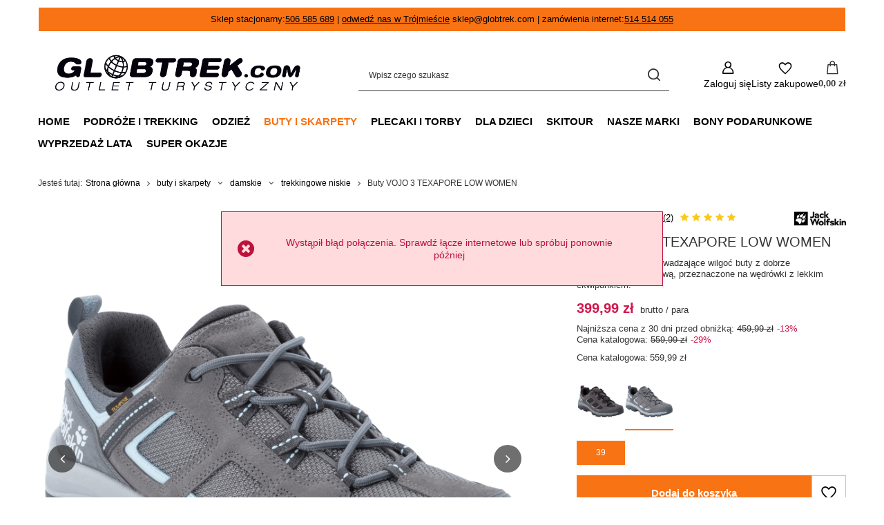

--- FILE ---
content_type: text/html; charset=utf-8
request_url: https://www.globtrek.com/product-pol-36231-Buty-VOJO-3-TEXAPORE-LOW-WOMEN.html
body_size: 28803
content:
<!DOCTYPE html>
<html lang="pl" class="--vat --gross " ><head><link rel="preload" as="image" fetchpriority="high" href="/hpeciai/e08ebbfe83afbd613c735f9db2d75623/pol_pm_Buty-VOJO-3-TEXAPORE-LOW-WOMEN-36231_3.png"><meta name="viewport" content="initial-scale = 1.0, maximum-scale = 5.0, width=device-width, viewport-fit=cover"><meta http-equiv="Content-Type" content="text/html; charset=utf-8"><meta http-equiv="X-UA-Compatible" content="IE=edge"><title>Buty VOJO 3 TEXAPORE LOW WOMEN tarmac grey / light blue | buty i skarpety \ damskie \ trekkingowe niskie | Globtrek.com</title><meta name="keywords" content="Buty VOJO 3 TEXAPORE LOW WOMEN tarmac grey / light blue 04 BUTY I SKARPETY 02 damskie 03 trekkingowe niskie Jack Wolfskin  Materiał cholewki skóra welurowa Materiał cholewki materiał syntetyczny Membrana TEXAPORE Wyściółka materiał syntetyczny Podeszwa EVA Ocieplenie nie Waga [g] 720 Kolor tarmac grey / light blue Instrukcja_mierzenia buty Rok produkcji (kolekcja) jesień/zima 2020 Szersze kopyto nie Parametry bezpieczeństwa .  mw541 4060477703695 4060477703701 4042451-6151045 4042451-6151050 4060477703732 4042451-6151060 4060477703756 4060477703763 4042451-6151075 4060477703695 4060477703701 4060477703718 4060477703725 4060477703732 4060477703749 4060477703756 4060477703763 4060477703770 | buty i skarpety \ damskie \ trekkingowe niskie | Globtrek.com"><meta name="description" content="Buty VOJO 3 TEXAPORE LOW WOMEN tarmac grey / light blue | Wodoszczelne, odprowadzające wilgoć buty z dobrze amortyzującą podeszwą, przeznaczone na wędrówki z lekkim ekwipunkiem. | buty i skarpety \ damskie \ trekkingowe niskie | Globtrek.com"><link rel="icon" href="/gfx/pol/favicon.ico"><meta name="theme-color" content="#F87314"><meta name="msapplication-navbutton-color" content="#F87314"><meta name="apple-mobile-web-app-status-bar-style" content="#F87314"><link rel="stylesheet" type="text/css" href="/gfx/pol/projector_style.css.gzip?r=1765603365"><style>
							#photos_slider[data-skeleton] .photos__link:before {
								padding-top: calc(min((770/770 * 100%), 770px));
							}
							@media (min-width: 979px) {.photos__slider[data-skeleton] .photos__figure:not(.--nav):first-child .photos__link {
								max-height: 770px;
							}}
						</style><script>var app_shop={urls:{prefix:'data="/gfx/'.replace('data="', '')+'pol/',graphql:'/graphql/v1/'},vars:{meta:{viewportContent:'initial-scale = 1.0, maximum-scale = 5.0, width=device-width, viewport-fit=cover'},priceType:'gross',priceTypeVat:true,productDeliveryTimeAndAvailabilityWithBasket:false,geoipCountryCode:'US',fairShopLogo: { enabled: false, image: '/gfx/standards/safe_light.svg'},currency:{id:'PLN',symbol:'zł',country:'pl',format:'###,##0.00',beforeValue:false,space:true,decimalSeparator:',',groupingSeparator:' '},language:{id:'pol',symbol:'pl',name:'Polski'},omnibus:{enabled:true,rebateCodeActivate:false,hidePercentageDiscounts:false,},},txt:{priceTypeText:' brutto',},fn:{},fnrun:{},files:[],graphql:{}};const getCookieByName=(name)=>{const value=`; ${document.cookie}`;const parts = value.split(`; ${name}=`);if(parts.length === 2) return parts.pop().split(';').shift();return false;};if(getCookieByName('freeeshipping_clicked')){document.documentElement.classList.remove('--freeShipping');}if(getCookieByName('rabateCode_clicked')){document.documentElement.classList.remove('--rabateCode');}function hideClosedBars(){const closedBarsArray=JSON.parse(localStorage.getItem('closedBars'))||[];if(closedBarsArray.length){const styleElement=document.createElement('style');styleElement.textContent=`${closedBarsArray.map((el)=>`#${el}`).join(',')}{display:none !important;}`;document.head.appendChild(styleElement);}}hideClosedBars();</script><meta name="robots" content="index,follow"><meta name="rating" content="general"><meta name="Author" content="Globtrek.com na bazie IdoSell (www.idosell.com/shop).">
<!-- Begin LoginOptions html -->

<style>
#client_new_social .service_item[data-name="service_Apple"]:before, 
#cookie_login_social_more .service_item[data-name="service_Apple"]:before,
.oscop_contact .oscop_login__service[data-service="Apple"]:before {
    display: block;
    height: 2.6rem;
    content: url('/gfx/standards/apple.svg?r=1743165583');
}
.oscop_contact .oscop_login__service[data-service="Apple"]:before {
    height: auto;
    transform: scale(0.8);
}
#client_new_social .service_item[data-name="service_Apple"]:has(img.service_icon):before,
#cookie_login_social_more .service_item[data-name="service_Apple"]:has(img.service_icon):before,
.oscop_contact .oscop_login__service[data-service="Apple"]:has(img.service_icon):before {
    display: none;
}
</style>

<!-- End LoginOptions html -->

<!-- Open Graph -->
<meta property="og:type" content="website"><meta property="og:url" content="https://www.globtrek.com/product-pol-36231-Buty-VOJO-3-TEXAPORE-LOW-WOMEN.html
"><meta property="og:title" content="Buty VOJO 3 TEXAPORE LOW WOMEN"><meta property="og:description" content="Wodoszczelne, odprowadzające wilgoć buty z dobrze amortyzującą podeszwą, przeznaczone na wędrówki z lekkim ekwipunkiem."><meta property="og:site_name" content="Globtrek.com"><meta property="og:locale" content="pl_PL"><meta property="og:image" content="https://www.globtrek.com/hpeciai/96b9bacbee9cdc1379f60427982acd68/pol_pl_Buty-VOJO-3-TEXAPORE-LOW-WOMEN-36231_3.png"><meta property="og:image:width" content="770"><meta property="og:image:height" content="770"><link rel="manifest" href="https://www.globtrek.com/data/include/pwa/3/manifest.json?t=3"><meta name="apple-mobile-web-app-capable" content="yes"><meta name="apple-mobile-web-app-status-bar-style" content="black"><meta name="apple-mobile-web-app-title" content="www.globtrek.com"><link rel="apple-touch-icon" href="/data/include/pwa/3/icon-128.png"><link rel="apple-touch-startup-image" href="/data/include/pwa/3/logo-512.png" /><meta name="msapplication-TileImage" content="/data/include/pwa/3/icon-144.png"><meta name="msapplication-TileColor" content="#2F3BA2"><meta name="msapplication-starturl" content="/"><script type="application/javascript">var _adblock = true;</script><script async src="/data/include/advertising.js"></script><script type="application/javascript">var statusPWA = {
                online: {
                    txt: "Połączono z internetem",
                    bg: "#5fa341"
                },
                offline: {
                    txt: "Brak połączenia z internetem",
                    bg: "#eb5467"
                }
            }</script><script async type="application/javascript" src="/ajax/js/pwa_online_bar.js?v=1&r=6"></script><script >
window.dataLayer = window.dataLayer || [];
window.gtag = function gtag() {
dataLayer.push(arguments);
}
gtag('consent', 'default', {
'ad_storage': 'denied',
'analytics_storage': 'denied',
'ad_personalization': 'denied',
'ad_user_data': 'denied',
'wait_for_update': 500
});

gtag('set', 'ads_data_redaction', true);
</script><script id="iaiscript_1" data-requirements="W10=" data-ga4_sel="ga4script">
window.iaiscript_1 = `<${'script'}  class='google_consent_mode_update'>
gtag('consent', 'update', {
'ad_storage': 'denied',
'analytics_storage': 'denied',
'ad_personalization': 'denied',
'ad_user_data': 'denied'
});
</${'script'}>`;
</script>
<!-- End Open Graph -->

<link rel="canonical" href="https://www.globtrek.com/product-pol-36231-Buty-VOJO-3-TEXAPORE-LOW-WOMEN.html" />

                <!-- Global site tag (gtag.js) -->
                <script  async src="https://www.googletagmanager.com/gtag/js?id=G-V077G4LWDN"></script>
                <script >
                    window.dataLayer = window.dataLayer || [];
                    window.gtag = function gtag(){dataLayer.push(arguments);}
                    gtag('js', new Date());
                    
                    gtag('config', 'G-V077G4LWDN');

                </script>
                
<!-- Begin additional html or js -->


<!--22|3|18-->
<script>$(document).ready(function () {
    if ($('#container').hasClass('main_page')) {
        var tempH = $("#main_hotspot_zone1 .product_wrapper").maxHeight();
        $("#main_hotspot_zone1 .product_wrapper").height(tempH+30);
    }
});</script>
<!--18|3|14-->
<style>
body .dl-menu li .dl-submenu {
    -webkit-column-count: 4;
    -moz-column-count: 4;
    column-count: 4;
    padding-top: 15px;
}
body .dl-menu > li > ul > li {
       width: 90%;
    float: none;
    padding: 0px 0px 20px 10px;
page-break-inside: avoid;
    -webkit-column-break-inside: avoid;
}
body .dl-menu > li > a {
padding: 0 18px;
}
body .dl-menu li .dl-submenu .dl-submenu {
-webkit-column-count: 1;
    -moz-column-count: 1;
    column-count: 1;
}
body .dl-menu a {
padding: 2px 20px 2px 10px;
}
#projector_form a.firmlogo {
    max-width: 150px;
    width: auto;
}
#projector_form a.firmlogo img {
    max-width: 150px;
    height: auto;
    max-height: 90px;
    display: block;
    width: auto;
}
.search_page img.n59123 {
max-width: 725px;
}
.projector_page .product_info .series {
display: none;
}
div.search_categoriesdescription img {
display: block;
clear: both;
margin: 0 auto 5px;
}
</style>
<!--79|3|56| modified: 2023-11-03 22:59:39-->
<style>
.discount,
.label.--discount {
	color: #fff;
	background: #F87314;
}

.bestseller,
.label.--bestseller {
	color: #fff;
	background: #754B2D;
}

.newproducts,
.label.--new {
	color: #fff;
	background: #F53014;
}
</style>
<!--82|3|56| modified: 2024-01-11 12:27:13-->
<style>

#projector_delivery_label {	display: none !important;
	}
	
#projector_delivery_days {	display: none !important;
	}

.shipping_info__header_item --delivery  {	display: none !important;
	}

.shipping_info__item --delivery  {	display: none !important;
	}

</style>
<!--91|3|59-->
<style>

.dictionary .dictionary__group {
display: flex;
flex-direction: column;
}
.dictionary  .dictionary__param[data-responsible-entity="true"] {
order: 2;
}
.dictionary .dictionary__param:last-child {
margin-bottom: 2rem;
}
.dictionary  .dictionary__param:empty {
display: none;
}
</style>

<!-- End additional html or js -->
                <script>
                if (window.ApplePaySession && window.ApplePaySession.canMakePayments()) {
                    var applePayAvailabilityExpires = new Date();
                    applePayAvailabilityExpires.setTime(applePayAvailabilityExpires.getTime() + 2592000000); //30 days
                    document.cookie = 'applePayAvailability=yes; expires=' + applePayAvailabilityExpires.toUTCString() + '; path=/;secure;'
                    var scriptAppleJs = document.createElement('script');
                    scriptAppleJs.src = "/ajax/js/apple.js?v=3";
                    if (document.readyState === "interactive" || document.readyState === "complete") {
                          document.body.append(scriptAppleJs);
                    } else {
                        document.addEventListener("DOMContentLoaded", () => {
                            document.body.append(scriptAppleJs);
                        });  
                    }
                } else {
                    document.cookie = 'applePayAvailability=no; path=/;secure;'
                }
                </script>
                                <script>
                var listenerFn = function(event) {
                    if (event.origin !== "https://payment.idosell.com")
                        return;
                    
                    var isString = (typeof event.data === 'string' || event.data instanceof String);
                    if (!isString) return;
                    try {
                        var eventData = JSON.parse(event.data);
                    } catch (e) {
                        return;
                    }
                    if (!eventData) { return; }                                            
                    if (eventData.isError) { return; }
                    if (eventData.action != 'isReadyToPay') {return; }
                    
                    if (eventData.result.result && eventData.result.paymentMethodPresent) {
                        var googlePayAvailabilityExpires = new Date();
                        googlePayAvailabilityExpires.setTime(googlePayAvailabilityExpires.getTime() + 2592000000); //30 days
                        document.cookie = 'googlePayAvailability=yes; expires=' + googlePayAvailabilityExpires.toUTCString() + '; path=/;secure;'
                    } else {
                        document.cookie = 'googlePayAvailability=no; path=/;secure;'
                    }                                            
                }     
                if (!window.isAdded)
                {                                        
                    if (window.oldListener != null) {
                         window.removeEventListener('message', window.oldListener);
                    }                        
                    window.addEventListener('message', listenerFn);
                    window.oldListener = listenerFn;                                      
                       
                    const iframe = document.createElement('iframe');
                    iframe.src = "https://payment.idosell.com/assets/html/checkGooglePayAvailability.html?origin=https%3A%2F%2Fwww.globtrek.com";
                    iframe.style.display = 'none';                                            

                    if (document.readyState === "interactive" || document.readyState === "complete") {
                          if (!window.isAdded) {
                              window.isAdded = true;
                              document.body.append(iframe);
                          }
                    } else {
                        document.addEventListener("DOMContentLoaded", () => {
                            if (!window.isAdded) {
                              window.isAdded = true;
                              document.body.append(iframe);
                          }
                        });  
                    }  
                }
                </script>
                <script>let paypalDate = new Date();
                    paypalDate.setTime(paypalDate.getTime() + 86400000);
                    document.cookie = 'payPalAvailability_PLN=-1; expires=' + paypalDate.getTime() + '; path=/; secure';
                </script><script src="/data/gzipFile/expressCheckout.js.gz"></script></head><body>
<!-- Begin additional html or js -->


<!--96|3|63-->
<script defer src="https://platform.sensbot.ai/chatbot/loader/d2d325a6-3985-4c0c-8f61-08cc0d5e1f33"></script>

<!-- End additional html or js -->
<div id="container" class="projector_page container max-width-1200"><header class=" commercial_banner"><script class="ajaxLoad">app_shop.vars.vat_registered="true";app_shop.vars.currency_format="###,##0.00";app_shop.vars.currency_before_value=false;app_shop.vars.currency_space=true;app_shop.vars.symbol="zł";app_shop.vars.id="PLN";app_shop.vars.baseurl="http://www.globtrek.com/";app_shop.vars.sslurl="https://www.globtrek.com/";app_shop.vars.curr_url="%2Fproduct-pol-36231-Buty-VOJO-3-TEXAPORE-LOW-WOMEN.html";var currency_decimal_separator=',';var currency_grouping_separator=' ';app_shop.vars.blacklist_extension=["exe","com","swf","js","php"];app_shop.vars.blacklist_mime=["application/javascript","application/octet-stream","message/http","text/javascript","application/x-deb","application/x-javascript","application/x-shockwave-flash","application/x-msdownload"];app_shop.urls.contact="/contact-pol.html";</script><div id="viewType" style="display:none"></div><div id="menu_skip" class="menu_skip"><a href="#layout" class="btn --outline --medium menu_skip__link --layout">Przejdź do zawartości strony</a><a href="#menu_categories" class="btn --outline --medium menu_skip__link --menu">Przejdź do kategorii</a></div><div class="bars_top bars"><div class="bars__item" id="bar45" style="--background-color:#f87314;--border-color:#ffffff;--font-color:#000000;"><div class="bars__wrapper"><div class="bars__content"> Sklep stacjonarny:<a href="tel:+48506585689">506 585 689</a> | <a href="/Nasz-Sklep-ccms-pol-78.html">odwiedź nas w Trójmieście</a> sklep@globtrek.com | zamówienia internet:<a href="tel:+48514514055">514 514 055</a></div></div></div></div><script>document.documentElement.style.setProperty('--bars-height',`${document.querySelector('.bars_top').offsetHeight}px`);</script><div id="logo" class="d-flex align-items-center"><a href="/" target="_self" aria-label="Logo sklepu"><img src="/data/gfx/mask/pol/logo_3_big.png" alt="GLOBTREK - Logo" width="767" height="178"></a></div><form action="https://www.globtrek.com/search.php" method="get" id="menu_search" class="menu_search"><a href="#showSearchForm" class="menu_search__mobile" aria-label="Szukaj"></a><div class="menu_search__block"><div class="menu_search__item --input"><input class="menu_search__input" type="text" name="text" autocomplete="off" placeholder="Wpisz czego szukasz" aria-label="Wpisz czego szukasz"><button class="menu_search__submit" type="submit" aria-label="Szukaj"></button></div><div class="menu_search__item --results search_result"></div></div></form><div id="menu_top" class="menu_top"><div class="account_links"><a class="account_links__item" href="https://www.globtrek.com/login.php" aria-label="Zaloguj się"><span class="account_links__text --logged-out">Zaloguj się</span></a></div><div class="shopping_list_top hover__wrapper" data-empty="true"><a href="https://www.globtrek.com/pl/shoppinglist/" class="wishlist_link slt_link --empty" aria-label="Listy zakupowe"><span class="slt_link__text">Listy zakupowe</span></a><div class="slt_lists hover__element"><ul class="slt_lists__nav"><li class="slt_lists__nav_item" data-list_skeleton="true" data-list_id="true" data-shared="true"><a href="#" class="slt_lists__nav_link" data-list_href="true"><span class="slt_lists__nav_name" data-list_name="true"></span><span class="slt_lists__count" data-list_count="true">0</span></a></li><li class="slt_lists__nav_item --empty"><a class="slt_lists__nav_link --empty" href="https://www.globtrek.com/pl/shoppinglist/"><span class="slt_lists__nav_name" data-list_name="true">Lista zakupowa</span><span class="slt_lists__count" data-list_count="true">0</span></a></li></ul></div></div><div id="menu_basket" class="top_basket hover__wrapper --hide --mobile_hide"><a class="top_basket__sub" title="Przejdź do koszyka" href="/basketedit.php" aria-label="Wartość koszyka: 0,00 zł"><span class="badge badge-info"></span><strong class="top_basket__price">0,00 zł</strong></a><div class="top_basket__express_checkout_container"><express-checkout type="basket"></express-checkout></div><div class="top_basket__details hover__element --skeleton"><div class="top_basket__skeleton --name"></div><div class="top_basket__skeleton --product"></div><div class="top_basket__skeleton --product"></div><div class="top_basket__skeleton --product --last"></div><div class="top_basket__skeleton --sep"></div><div class="top_basket__skeleton --summary"></div></div></div><template id="top_basket_product"><div class="top_basket__product"><a class="top_basket__img" title=""><picture><source type="image/webp" srcset=""></source><img src="" alt=""></picture></a><a class="top_basket__link" title=""></a><div class="top_basket__prices"><span class="top_basket__price"></span><span class="top_basket__unit"></span><span class="top_basket__vat"></span></div></div></template><template id="top_basket_summary"><div class="top_basket__summary_shipping_free"><span class="top_basket__summary_label --freeshipping_limit">Do darmowej dostawy brakuje <span class="top_basket__summary_value"></span></span><span class="progress_bar"><span class="progress_bar__value"></span></span></div><div class="top_basket__summary_item --worth"><span class="top_basket__summary_label">Wartość zamówienia:</span><b class="top_basket__summary_value"></b></div><div class="top_basket__summary_item --shipping"><span class="top_basket__summary_label">Koszt przesyłki:</span><b class="top_basket__summary_value"></b></div><div class="top_basket__buttons"><a class="btn --solid --large" data-ec-class="btn --outline --large" title="Przejdź do koszyka" href="/basketedit.php">
        Przejdź do koszyka
      </a><div id="top_basket__express_checkout_placeholder"></div></div></template><template id="top_basket_details"><div class="top_basket__details hover__element"><div class="top_basket__details_sub"><div class="headline"><span class="headline__name">Twój koszyk (<span class="top_basket__count"></span>)</span></div><div class="top_basket__products"></div><div class="top_basket__summary"></div></div></div></template></div><nav id="menu_categories" class="wide" aria-label="Kategorie główne"><button type="button" class="navbar-toggler" aria-label="Menu"><i class="icon-reorder"></i></button><div class="navbar-collapse" id="menu_navbar"><ul class="navbar-nav mx-md-n2"><li class="nav-item"><span class="nav-link-wrapper"><a  href="/" target="_self" title="Home" class="nav-link --l1" >Home</a></span></li><li class="nav-item"><span class="nav-link-wrapper"><a  href="/pol_m_podroze-i-trekking-2719.html" target="_self" title="podróże i trekking" class="nav-link --l1" >podróże i trekking</a><button class="nav-link-expand" type="button" aria-label="podróże i trekking, Menu"></button></span><ul class="navbar-subnav"><li class="nav-header"><a href="#backLink" class="nav-header__backLink"><i class="icon-angle-left"></i></a><a  href="/pol_m_podroze-i-trekking-2719.html" target="_self" title="podróże i trekking" class="nav-link --l1" >podróże i trekking</a></li><li class="nav-item"><a  href="/pol_m_podroze-i-trekking_akcesoria-podrozne-2725.html" target="_self" title="akcesoria podróżne" class="nav-link --l2" >akcesoria podróżne</a><ul class="navbar-subsubnav"><li class="nav-header"><a href="#backLink" class="nav-header__backLink"><i class="icon-angle-left"></i></a><a  href="/pol_m_podroze-i-trekking_akcesoria-podrozne-2725.html" target="_self" title="akcesoria podróżne" class="nav-link --l2" >akcesoria podróżne</a></li><li class="nav-item"><a  href="/pol_m_podroze-i-trekking_akcesoria-podrozne_futeraly-2774.html" target="_self" title="futerały" class="nav-link --l3" >futerały</a></li><li class="nav-item"><a  href="/pol_m_podroze-i-trekking_akcesoria-podrozne_parasole-2775.html" target="_self" title="parasole" class="nav-link --l3" >parasole</a></li><li class="nav-item"><a  href="/pol_m_podroze-i-trekking_akcesoria-podrozne_paszportowki-i-saszetki-2776.html" target="_self" title="paszportówki i saszetki" class="nav-link --l3" >paszportówki i saszetki</a></li><li class="nav-item"><a  href="/pol_m_podroze-i-trekking_akcesoria-podrozne_peleryny-i-poncha-2777.html" target="_self" title="peleryny i poncha" class="nav-link --l3" >peleryny i poncha</a></li><li class="nav-item"><a  href="/pol_m_podroze-i-trekking_akcesoria-podrozne_portfele-2778.html" target="_self" title="portfele" class="nav-link --l3" >portfele</a></li><li class="nav-item"><a  href="/pol_m_podroze-i-trekking_akcesoria-podrozne_torebki-biodrowe-2773.html" target="_self" title="torebki biodrowe" class="nav-link --l3" >torebki biodrowe</a></li><li class="nav-item"><a  href="/pol_m_podroze-i-trekking_akcesoria-podrozne_worki-wodoodporne-2780.html" target="_self" title="worki wodoodporne " class="nav-link --l3" >worki wodoodporne </a></li><li class="nav-item"><a  href="/pol_m_podroze-i-trekking_akcesoria-podrozne_inne-2781.html" target="_self" title="inne" class="nav-link --l3" >inne</a></li></ul></li><li class="nav-item"><a  href="/pol_m_podroze-i-trekking_higiena-2727.html" target="_self" title="higiena" class="nav-link --l2" >higiena</a><ul class="navbar-subsubnav"><li class="nav-header"><a href="#backLink" class="nav-header__backLink"><i class="icon-angle-left"></i></a><a  href="/pol_m_podroze-i-trekking_higiena-2727.html" target="_self" title="higiena" class="nav-link --l2" >higiena</a></li><li class="nav-item"><a  href="/pol_m_podroze-i-trekking_higiena_akcesoria-2790.html" target="_self" title="akcesoria" class="nav-link --l3" >akcesoria</a></li><li class="nav-item"><a  href="/pol_m_podroze-i-trekking_higiena_kosmetyczki-2787.html" target="_self" title="kosmetyczki" class="nav-link --l3" >kosmetyczki</a></li><li class="nav-item"><a  href="/pol_m_podroze-i-trekking_higiena_kosmetyki-2788.html" target="_self" title="kosmetyki" class="nav-link --l3" >kosmetyki</a></li><li class="nav-item"><a  href="/pol_m_podroze-i-trekking_higiena_pojemniki-na-wode-2792.html" target="_self" title="pojemniki na wodę" class="nav-link --l3" >pojemniki na wodę</a></li><li class="nav-item"><a  href="/pol_m_podroze-i-trekking_higiena_prysznice-turystyczne-2791.html" target="_self" title="prysznice turystyczne" class="nav-link --l3" >prysznice turystyczne</a></li><li class="nav-item"><a  href="/pol_m_podroze-i-trekking_higiena_reczniki-2789.html" target="_self" title="ręczniki" class="nav-link --l3" >ręczniki</a></li></ul></li><li class="nav-item"><a  href="/pol_m_podroze-i-trekking_impregnaty-i-srodki-czyszczace-2728.html" target="_self" title="impregnaty i środki czyszczące" class="nav-link --l2" >impregnaty i środki czyszczące</a><ul class="navbar-subsubnav"><li class="nav-header"><a href="#backLink" class="nav-header__backLink"><i class="icon-angle-left"></i></a><a  href="/pol_m_podroze-i-trekking_impregnaty-i-srodki-czyszczace-2728.html" target="_self" title="impregnaty i środki czyszczące" class="nav-link --l2" >impregnaty i środki czyszczące</a></li><li class="nav-item"><a  href="/pol_m_podroze-i-trekking_impregnaty-i-srodki-czyszczace_buty-2793.html" target="_self" title="buty" class="nav-link --l3" >buty</a></li><li class="nav-item"><a  href="/pol_m_podroze-i-trekking_impregnaty-i-srodki-czyszczace_odziez-2794.html" target="_self" title="odzież" class="nav-link --l3" >odzież</a></li><li class="nav-item"><a  href="/pol_m_podroze-i-trekking_impregnaty-i-srodki-czyszczace_sprzet-2795.html" target="_self" title="sprzęt" class="nav-link --l3" >sprzęt</a></li></ul></li><li class="nav-item"><a  href="/pol_m_podroze-i-trekking_kajaki-i-zagle-2729.html" target="_self" title="kajaki i żagle" class="nav-link --l2" >kajaki i żagle</a><ul class="navbar-subsubnav"><li class="nav-header"><a href="#backLink" class="nav-header__backLink"><i class="icon-angle-left"></i></a><a  href="/pol_m_podroze-i-trekking_kajaki-i-zagle-2729.html" target="_self" title="kajaki i żagle" class="nav-link --l2" >kajaki i żagle</a></li><li class="nav-item"><a  href="/pol_m_podroze-i-trekking_kajaki-i-zagle_saszetki-wodoszczelne-2797.html" target="_self" title="saszetki wodoszczelne" class="nav-link --l3" >saszetki wodoszczelne</a></li><li class="nav-item"><a  href="/pol_m_podroze-i-trekking_kajaki-i-zagle_worki-wodoszczelne-2796.html" target="_self" title="worki wodoszczelne" class="nav-link --l3" >worki wodoszczelne</a></li></ul></li><li class="nav-item"><a  href="/pol_m_podroze-i-trekking_kije-2730.html" target="_self" title="kije" class="nav-link --l2" >kije</a><ul class="navbar-subsubnav"><li class="nav-header"><a href="#backLink" class="nav-header__backLink"><i class="icon-angle-left"></i></a><a  href="/pol_m_podroze-i-trekking_kije-2730.html" target="_self" title="kije" class="nav-link --l2" >kije</a></li><li class="nav-item"><a  href="/pol_m_podroze-i-trekking_kije_akcesoria-2800.html" target="_self" title="akcesoria" class="nav-link --l3" >akcesoria</a></li><li class="nav-item"><a  href="/pol_m_podroze-i-trekking_kije_narciarskie-i-skitourowe-2801.html" target="_self" title="narciarskie i skitourowe" class="nav-link --l3" >narciarskie i skitourowe</a></li><li class="nav-item"><a  href="/pol_m_podroze-i-trekking_kije_nordic-walking-2799.html" target="_self" title="nordic walking" class="nav-link --l3" >nordic walking</a></li><li class="nav-item"><a  href="/pol_m_podroze-i-trekking_kije_trekkingowe-2798.html" target="_self" title="trekkingowe" class="nav-link --l3" >trekkingowe</a></li></ul></li><li class="nav-item"><a  href="/pol_m_podroze-i-trekking_kuchnia-turystyczna-2731.html" target="_self" title="kuchnia turystyczna" class="nav-link --l2" >kuchnia turystyczna</a><ul class="navbar-subsubnav"><li class="nav-header"><a href="#backLink" class="nav-header__backLink"><i class="icon-angle-left"></i></a><a  href="/pol_m_podroze-i-trekking_kuchnia-turystyczna-2731.html" target="_self" title="kuchnia turystyczna" class="nav-link --l2" >kuchnia turystyczna</a></li><li class="nav-item"><a  href="/pol_m_podroze-i-trekking_kuchnia-turystyczna_akcesoria-kuchenne-2806.html" target="_self" title="akcesoria kuchenne" class="nav-link --l3" >akcesoria kuchenne</a></li><li class="nav-item"><a  href="/pol_m_podroze-i-trekking_kuchnia-turystyczna_butelki-piersiowki-i-buklaki-2807.html" target="_self" title="butelki, piersiówki i bukłaki" class="nav-link --l3" >butelki, piersiówki i bukłaki</a></li><li class="nav-item"><a  href="/pol_m_podroze-i-trekking_kuchnia-turystyczna_jedzenie-liofilizowane-i-napoje-2809.html" target="_self" title="jedzenie liofilizowane i napoje" class="nav-link --l3" >jedzenie liofilizowane i napoje</a></li><li class="nav-item"><a  href="/pol_m_podroze-i-trekking_kuchnia-turystyczna_kubki-2805.html" target="_self" title="kubki" class="nav-link --l3" >kubki</a></li><li class="nav-item"><a  href="/pol_m_podroze-i-trekking_kuchnia-turystyczna_garnki-naczynia-i-menazki-2802.html" target="_self" title="garnki, naczynia i menażki" class="nav-link --l3" >garnki, naczynia i menażki</a></li><li class="nav-item"><a  href="/pol_m_podroze-i-trekking_kuchnia-turystyczna_palniki-2808.html" target="_self" title="palniki" class="nav-link --l3" >palniki</a></li><li class="nav-item"><a  href="/pol_m_podroze-i-trekking_kuchnia-turystyczna_pojemniki-na-wode-2810.html" target="_self" title="pojemniki na wodę" class="nav-link --l3" >pojemniki na wodę</a></li><li class="nav-item"><a  href="/pol_m_podroze-i-trekking_kuchnia-turystyczna_sztucce-2803.html" target="_self" title="sztućce" class="nav-link --l3" >sztućce</a></li><li class="nav-item"><a  href="/pol_m_podroze-i-trekking_kuchnia-turystyczna_termosy-2804.html" target="_self" title="termosy" class="nav-link --l3" >termosy</a></li></ul></li><li class="nav-item"><a  href="/pol_m_podroze-i-trekking_muzyka-i-ksiazki-2733.html" target="_self" title="muzyka i książki" class="nav-link --l2" >muzyka i książki</a><ul class="navbar-subsubnav"><li class="nav-header"><a href="#backLink" class="nav-header__backLink"><i class="icon-angle-left"></i></a><a  href="/pol_m_podroze-i-trekking_muzyka-i-ksiazki-2733.html" target="_self" title="muzyka i książki" class="nav-link --l2" >muzyka i książki</a></li><li class="nav-item"><a  href="/pol_m_podroze-i-trekking_muzyka-i-ksiazki_ksiazki-2815.html" target="_self" title="książki" class="nav-link --l3" >książki</a></li></ul></li><li class="nav-item"><a  href="/pol_m_podroze-i-trekking_namioty-2832.html" target="_self" title="namioty" class="nav-link --l2" >namioty</a><ul class="navbar-subsubnav"><li class="nav-header"><a href="#backLink" class="nav-header__backLink"><i class="icon-angle-left"></i></a><a  href="/pol_m_podroze-i-trekking_namioty-2832.html" target="_self" title="namioty" class="nav-link --l2" >namioty</a></li><li class="nav-item"><a  href="/pol_m_podroze-i-trekking_namioty_outdoorowe-2890.html" target="_self" title="outdoorowe" class="nav-link --l3" >outdoorowe</a></li><li class="nav-item"><a  href="/pol_m_podroze-i-trekking_namioty_rodzinne-2891.html" target="_self" title="rodzinne" class="nav-link --l3" >rodzinne</a></li><li class="nav-item"><a  href="/pol_m_podroze-i-trekking_namioty_plachty-biwakowe-2893.html" target="_self" title="płachty biwakowe" class="nav-link --l3" >płachty biwakowe</a></li><li class="nav-item"><a  href="/pol_m_podroze-i-trekking_namioty_akcesoria-i-dodatki-2892.html" target="_self" title="akcesoria i dodatki" class="nav-link --l3" >akcesoria i dodatki</a></li></ul></li><li class="nav-item"><a  href="/pol_m_podroze-i-trekking_naprawa-2734.html" target="_self" title="naprawa" class="nav-link --l2" >naprawa</a><ul class="navbar-subsubnav"><li class="nav-header"><a href="#backLink" class="nav-header__backLink"><i class="icon-angle-left"></i></a><a  href="/pol_m_podroze-i-trekking_naprawa-2734.html" target="_self" title="naprawa" class="nav-link --l2" >naprawa</a></li><li class="nav-item"><a  href="/pol_m_podroze-i-trekking_naprawa_klamry-i-przelotki-2817.html" target="_self" title="klamry i przelotki" class="nav-link --l3" >klamry i przelotki</a></li><li class="nav-item"><a  href="/pol_m_podroze-i-trekking_naprawa_latki-tasmy-kleje-2816.html" target="_self" title="łatki, taśmy, kleje" class="nav-link --l3" >łatki, taśmy, kleje</a></li></ul></li><li class="nav-item"><a  href="/pol_m_podroze-i-trekking_nawigacja-i-elektronika-2726.html" target="_self" title="nawigacja i elektronika" class="nav-link --l2" >nawigacja i elektronika</a><ul class="navbar-subsubnav"><li class="nav-header"><a href="#backLink" class="nav-header__backLink"><i class="icon-angle-left"></i></a><a  href="/pol_m_podroze-i-trekking_nawigacja-i-elektronika-2726.html" target="_self" title="nawigacja i elektronika" class="nav-link --l2" >nawigacja i elektronika</a></li><li class="nav-item"><a  href="/pol_m_podroze-i-trekking_nawigacja-i-elektronika_kompasy-2784.html" target="_self" title="kompasy" class="nav-link --l3" >kompasy</a></li><li class="nav-item"><a  href="/pol_m_podroze-i-trekking_nawigacja-i-elektronika_mapniki-2786.html" target="_self" title="mapniki" class="nav-link --l3" >mapniki</a></li></ul></li><li class="nav-item"><a  href="/pol_m_podroze-i-trekking_noze-scyzoryki-i-narzedzia-2735.html" target="_self" title="noże, scyzoryki i narzędzia" class="nav-link --l2" >noże, scyzoryki i narzędzia</a><ul class="navbar-subsubnav"><li class="nav-header"><a href="#backLink" class="nav-header__backLink"><i class="icon-angle-left"></i></a><a  href="/pol_m_podroze-i-trekking_noze-scyzoryki-i-narzedzia-2735.html" target="_self" title="noże, scyzoryki i narzędzia" class="nav-link --l2" >noże, scyzoryki i narzędzia</a></li><li class="nav-item"><a  href="/pol_m_podroze-i-trekking_noze-scyzoryki-i-narzedzia_akcesoria-2823.html" target="_self" title="akcesoria" class="nav-link --l3" >akcesoria</a></li><li class="nav-item"><a  href="/pol_m_podroze-i-trekking_noze-scyzoryki-i-narzedzia_multitoole-2819.html" target="_self" title="multitoole" class="nav-link --l3" >multitoole</a></li><li class="nav-item"><a  href="/pol_m_podroze-i-trekking_noze-scyzoryki-i-narzedzia_noze-2820.html" target="_self" title="noże" class="nav-link --l3" >noże</a></li><li class="nav-item"><a  href="/pol_m_podroze-i-trekking_noze-scyzoryki-i-narzedzia_scyzoryki-2821.html" target="_self" title="scyzoryki" class="nav-link --l3" >scyzoryki</a></li><li class="nav-item"><a  href="/pol_m_podroze-i-trekking_noze-scyzoryki-i-narzedzia_inne-2822.html" target="_self" title="inne" class="nav-link --l3" >inne</a></li></ul></li><li class="nav-item empty"><a  href="/pol_m_podroze-i-trekking_okulary-2736.html" target="_self" title="okulary" class="nav-link --l2" >okulary</a></li><li class="nav-item"><a  href="/pol_m_podroze-i-trekking_oswietlenie-2737.html" target="_self" title="oświetlenie" class="nav-link --l2" >oświetlenie</a><ul class="navbar-subsubnav"><li class="nav-header"><a href="#backLink" class="nav-header__backLink"><i class="icon-angle-left"></i></a><a  href="/pol_m_podroze-i-trekking_oswietlenie-2737.html" target="_self" title="oświetlenie" class="nav-link --l2" >oświetlenie</a></li><li class="nav-item"><a  href="/pol_m_podroze-i-trekking_oswietlenie_akcesoria-2827.html" target="_self" title="akcesoria" class="nav-link --l3" >akcesoria</a></li><li class="nav-item"><a  href="/pol_m_podroze-i-trekking_oswietlenie_czolowki-2824.html" target="_self" title="czołówki" class="nav-link --l3" >czołówki</a></li><li class="nav-item"><a  href="/pol_m_podroze-i-trekking_oswietlenie_lampki-gazowe-2826.html" target="_self" title="lampki gazowe" class="nav-link --l3" >lampki gazowe</a></li><li class="nav-item"><a  href="/pol_m_podroze-i-trekking_oswietlenie_latarki-2825.html" target="_self" title="latarki" class="nav-link --l3" >latarki</a></li></ul></li><li class="nav-item"><a  href="/pol_m_podroze-i-trekking_spanie-2739.html" target="_self" title="spanie" class="nav-link --l2" >spanie</a><ul class="navbar-subsubnav"><li class="nav-header"><a href="#backLink" class="nav-header__backLink"><i class="icon-angle-left"></i></a><a  href="/pol_m_podroze-i-trekking_spanie-2739.html" target="_self" title="spanie" class="nav-link --l2" >spanie</a></li><li class="nav-item"><a  href="/pol_m_podroze-i-trekking_spanie_maty-i-materace-2834.html" target="_self" title="maty i materace" class="nav-link --l3" >maty i materace</a></li><li class="nav-item"><a  href="/pol_m_podroze-i-trekking_spanie_spiwory-2833.html" target="_self" title="śpiwory" class="nav-link --l3" >śpiwory</a></li><li class="nav-item"><a  href="/pol_m_podroze-i-trekking_spanie_dodatkowe-zadaszenia-i-podlogi-2903.html" target="_self" title="dodatkowe zadaszenia i podłogi" class="nav-link --l3" >dodatkowe zadaszenia i podłogi</a></li><li class="nav-item"><a  href="/pol_m_podroze-i-trekking_spanie_hamaki-i-moskitiery-2902.html" target="_self" title="hamaki i moskitiery" class="nav-link --l3" >hamaki i moskitiery</a></li></ul></li><li class="nav-item"><a  href="/pol_m_podroze-i-trekking_zdrowie-i-bezpieczenstwo-2738.html" target="_self" title="zdrowie i bezpieczeństwo" class="nav-link --l2" >zdrowie i bezpieczeństwo</a><ul class="navbar-subsubnav"><li class="nav-header"><a href="#backLink" class="nav-header__backLink"><i class="icon-angle-left"></i></a><a  href="/pol_m_podroze-i-trekking_zdrowie-i-bezpieczenstwo-2738.html" target="_self" title="zdrowie i bezpieczeństwo" class="nav-link --l2" >zdrowie i bezpieczeństwo</a></li><li class="nav-item"><a  href="/pol_m_podroze-i-trekking_zdrowie-i-bezpieczenstwo_apteczki-2829.html" target="_self" title="apteczki" class="nav-link --l3" >apteczki</a></li><li class="nav-item"><a  href="/pol_m_podroze-i-trekking_zdrowie-i-bezpieczenstwo_repelenty-i-srodki-na-owady-2830.html" target="_self" title="repelenty i środki na owady" class="nav-link --l3" >repelenty i środki na owady</a></li><li class="nav-item"><a  href="/pol_m_podroze-i-trekking_zdrowie-i-bezpieczenstwo_inne-2831.html" target="_self" title="inne" class="nav-link --l3" >inne</a></li></ul></li></ul></li><li class="nav-item"><span class="nav-link-wrapper"><a  href="/pol_m_odziez-2720.html" target="_self" title="odzież" class="nav-link --l1" >odzież</a><button class="nav-link-expand" type="button" aria-label="odzież, Menu"></button></span><ul class="navbar-subnav"><li class="nav-header"><a href="#backLink" class="nav-header__backLink"><i class="icon-angle-left"></i></a><a  href="/pol_m_odziez-2720.html" target="_self" title="odzież" class="nav-link --l1" >odzież</a></li><li class="nav-item"><a  href="/pol_m_odziez_meska-2741.html" target="_self" title="męska" class="nav-link --l2" >męska</a><ul class="navbar-subsubnav"><li class="nav-header"><a href="#backLink" class="nav-header__backLink"><i class="icon-angle-left"></i></a><a  href="/pol_m_odziez_meska-2741.html" target="_self" title="męska" class="nav-link --l2" >męska</a></li><li class="nav-item"><a  href="/pol_m_odziez_meska_bielizna-2836.html" target="_self" title="bielizna" class="nav-link --l3" >bielizna</a></li><li class="nav-item"><a  href="/pol_m_odziez_meska_bluzy-2842.html" target="_self" title="bluzy" class="nav-link --l3" >bluzy</a></li><li class="nav-item"><a  href="/pol_m_odziez_meska_koszulki-2840.html" target="_self" title="koszulki" class="nav-link --l3" >koszulki</a></li><li class="nav-item"><a  href="/pol_m_odziez_meska_koszule-2837.html" target="_self" title="koszule" class="nav-link --l3" >koszule</a></li><li class="nav-item"><a  href="/pol_m_odziez_meska_kurtki-i-kamizelki-2838.html" target="_self" title="kurtki i kamizelki" class="nav-link --l3" >kurtki i kamizelki</a></li><li class="nav-item"><a  href="/pol_m_odziez_meska_polary-swetry-i-bluzy-rozpinane-2839.html" target="_self" title="polary, swetry i bluzy rozpinane" class="nav-link --l3" >polary, swetry i bluzy rozpinane</a></li><li class="nav-item"><a  href="/pol_m_odziez_meska_spodnie-2841.html" target="_self" title="spodnie" class="nav-link --l3" >spodnie</a></li><li class="nav-item"><a  href="/pol_m_odziez_meska_czapki-2995.html" target="_self" title="czapki" class="nav-link --l3" >czapki</a></li></ul></li><li class="nav-item"><a  href="/pol_m_odziez_damska-2742.html" target="_self" title="damska" class="nav-link --l2" >damska</a><ul class="navbar-subsubnav"><li class="nav-header"><a href="#backLink" class="nav-header__backLink"><i class="icon-angle-left"></i></a><a  href="/pol_m_odziez_damska-2742.html" target="_self" title="damska" class="nav-link --l2" >damska</a></li><li class="nav-item"><a  href="/pol_m_odziez_damska_bielizna-2845.html" target="_self" title="bielizna" class="nav-link --l3" >bielizna</a></li><li class="nav-item"><a  href="/pol_m_odziez_damska_bluzy-2843.html" target="_self" title="bluzy" class="nav-link --l3" >bluzy</a></li><li class="nav-item"><a  href="/pol_m_odziez_damska_bluzki-i-koszulki-2846.html" target="_self" title="bluzki i koszulki" class="nav-link --l3" >bluzki i koszulki</a></li><li class="nav-item"><a  href="/pol_m_odziez_damska_koszule-2847.html" target="_self" title="koszule" class="nav-link --l3" >koszule</a></li><li class="nav-item"><a  href="/pol_m_odziez_damska_kurtki-kamizelki-i-plaszcze-2848.html" target="_self" title="kurtki, kamizelki i płaszcze" class="nav-link --l3" >kurtki, kamizelki i płaszcze</a></li><li class="nav-item"><a  href="/pol_m_odziez_damska_polary-swetry-bluzy-rozpinane-2844.html" target="_self" title="polary, swetry, bluzy rozpinane" class="nav-link --l3" >polary, swetry, bluzy rozpinane</a></li><li class="nav-item"><a  href="/pol_m_odziez_damska_spodnie-2849.html" target="_self" title="spodnie" class="nav-link --l3" >spodnie</a></li><li class="nav-item"><a  href="/pol_m_odziez_damska_sukienki-i-spodnice-2850.html" target="_self" title="sukienki i spódnice" class="nav-link --l3" >sukienki i spódnice</a></li><li class="nav-item"><a  href="/pol_m_odziez_damska_czapki-2996.html" target="_self" title="czapki" class="nav-link --l3" >czapki</a></li></ul></li><li class="nav-item"><a  href="/pol_m_odziez_dziecieca-2743.html" target="_self" title="dziecięca" class="nav-link --l2" >dziecięca</a><ul class="navbar-subsubnav"><li class="nav-header"><a href="#backLink" class="nav-header__backLink"><i class="icon-angle-left"></i></a><a  href="/pol_m_odziez_dziecieca-2743.html" target="_self" title="dziecięca" class="nav-link --l2" >dziecięca</a></li><li class="nav-item"><a  href="/pol_m_odziez_dziecieca_kurtki-plaszcze-kamizelki-2855.html" target="_self" title="kurtki, płaszcze, kamizelki" class="nav-link --l3" >kurtki, płaszcze, kamizelki</a></li><li class="nav-item"><a  href="/pol_m_odziez_dziecieca_spodnie-i-spodenki-2853.html" target="_self" title="spodnie i spodenki" class="nav-link --l3" >spodnie i spodenki</a></li><li class="nav-item"><a  href="/pol_m_odziez_dziecieca_czapki-2997.html" target="_self" title="czapki" class="nav-link --l3" >czapki</a></li></ul></li><li class="nav-item"><a  href="/pol_m_odziez_akcesoria-2744.html" target="_self" title="akcesoria" class="nav-link --l2" >akcesoria</a><ul class="navbar-subsubnav"><li class="nav-header"><a href="#backLink" class="nav-header__backLink"><i class="icon-angle-left"></i></a><a  href="/pol_m_odziez_akcesoria-2744.html" target="_self" title="akcesoria" class="nav-link --l2" >akcesoria</a></li><li class="nav-item"><a  href="/pol_m_odziez_akcesoria_chusty-i-kominiarki-2856.html" target="_self" title="chusty i kominiarki" class="nav-link --l3" >chusty i kominiarki</a></li><li class="nav-item"><a  href="/pol_m_odziez_akcesoria_czapki-2857.html" target="_self" title="czapki" class="nav-link --l3" >czapki</a></li><li class="nav-item"><a  href="/pol_m_odziez_akcesoria_kapelusze-2858.html" target="_self" title="kapelusze" class="nav-link --l3" >kapelusze</a></li><li class="nav-item"><a  href="/pol_m_odziez_akcesoria_opaski-2861.html" target="_self" title="opaski" class="nav-link --l3" >opaski</a></li><li class="nav-item"><a  href="/pol_m_odziez_akcesoria_paski-2779.html" target="_self" title="paski " class="nav-link --l3" >paski </a></li><li class="nav-item"><a  href="/pol_m_odziez_akcesoria_rekawiczki-2859.html" target="_self" title="rękawiczki" class="nav-link --l3" >rękawiczki</a></li><li class="nav-item"><a  href="/pol_m_odziez_akcesoria_szaliki-2860.html" target="_self" title="szaliki" class="nav-link --l3" >szaliki</a></li></ul></li></ul></li><li class="nav-item nav-open"><span class="nav-link-wrapper"><a  href="/pol_m_buty-i-skarpety-2721.html" target="_self" title="buty i skarpety" class="nav-link --l1 active" >buty i skarpety</a><button class="nav-link-expand" type="button" aria-label="buty i skarpety, Menu"></button></span><ul class="navbar-subnav"><li class="nav-header"><a href="#backLink" class="nav-header__backLink"><i class="icon-angle-left"></i></a><a  href="/pol_m_buty-i-skarpety-2721.html" target="_self" title="buty i skarpety" class="nav-link --l1 active" >buty i skarpety</a></li><li class="nav-item"><a  href="/pol_m_buty-i-skarpety_meskie-2747.html" target="_self" title="męskie" class="nav-link --l2" >męskie</a><ul class="navbar-subsubnav"><li class="nav-header"><a href="#backLink" class="nav-header__backLink"><i class="icon-angle-left"></i></a><a  href="/pol_m_buty-i-skarpety_meskie-2747.html" target="_self" title="męskie" class="nav-link --l2" >męskie</a></li><li class="nav-item"><a  href="/pol_m_buty-i-skarpety_meskie_miejskie-2864.html" target="_self" title="miejskie" class="nav-link --l3" >miejskie</a></li><li class="nav-item"><a  href="/pol_m_buty-i-skarpety_meskie_sandaly-i-klapki-2865.html" target="_self" title="sandały i klapki" class="nav-link --l3" >sandały i klapki</a></li><li class="nav-item"><a  href="/pol_m_buty-i-skarpety_meskie_trekkingowe-niskie-2863.html" target="_self" title="trekkingowe niskie" class="nav-link --l3" >trekkingowe niskie</a></li><li class="nav-item"><a  href="/pol_m_buty-i-skarpety_meskie_trekkingowe-wysokie-2862.html" target="_self" title="trekkingowe wysokie" class="nav-link --l3" >trekkingowe wysokie</a></li><li class="nav-item"><a  href="/pol_m_buty-i-skarpety_meskie_zimowe-2866.html" target="_self" title="zimowe" class="nav-link --l3" >zimowe</a></li></ul></li><li class="nav-item nav-open"><a  href="/pol_m_buty-i-skarpety_damskie-2748.html" target="_self" title="damskie" class="nav-link --l2 active" >damskie</a><ul class="navbar-subsubnav"><li class="nav-header"><a href="#backLink" class="nav-header__backLink"><i class="icon-angle-left"></i></a><a  href="/pol_m_buty-i-skarpety_damskie-2748.html" target="_self" title="damskie" class="nav-link --l2 active" >damskie</a></li><li class="nav-item"><a  href="/pol_m_buty-i-skarpety_damskie_miejskie-2869.html" target="_self" title="miejskie" class="nav-link --l3" >miejskie</a></li><li class="nav-item"><a  href="/pol_m_buty-i-skarpety_damskie_sandaly-i-klapki-2870.html" target="_self" title="sandały i klapki" class="nav-link --l3" >sandały i klapki</a></li><li class="nav-item nav-open"><a  href="/pol_m_buty-i-skarpety_damskie_trekkingowe-niskie-2868.html" target="_self" title="trekkingowe niskie" class="nav-link --l3 active" >trekkingowe niskie</a></li><li class="nav-item"><a  href="/pol_m_buty-i-skarpety_damskie_trekkingowe-wysokie-2867.html" target="_self" title="trekkingowe wysokie" class="nav-link --l3" >trekkingowe wysokie</a></li><li class="nav-item"><a  href="/pol_m_buty-i-skarpety_damskie_zimowe-2871.html" target="_self" title="zimowe" class="nav-link --l3" >zimowe</a></li></ul></li><li class="nav-item empty"><a  href="/pol_m_buty-i-skarpety_dzieciece-2745.html" target="_self" title="dziecięce" class="nav-link --l2" >dziecięce</a></li><li class="nav-item empty"><a  href="/pol_m_buty-i-skarpety_skarpety-2746.html" target="_self" title="skarpety" class="nav-link --l2" >skarpety</a></li><li class="nav-item"><a  href="/pol_m_buty-i-skarpety_akcesoria-2749.html" target="_self" title="akcesoria" class="nav-link --l2" >akcesoria</a><ul class="navbar-subsubnav"><li class="nav-header"><a href="#backLink" class="nav-header__backLink"><i class="icon-angle-left"></i></a><a  href="/pol_m_buty-i-skarpety_akcesoria-2749.html" target="_self" title="akcesoria" class="nav-link --l2" >akcesoria</a></li><li class="nav-item"><a  href="/pol_m_buty-i-skarpety_akcesoria_stuptuty-2875.html" target="_self" title="stuptuty" class="nav-link --l3" >stuptuty</a></li><li class="nav-item"><a  href="/pol_m_buty-i-skarpety_akcesoria_sznurowadla-2872.html" target="_self" title="sznurowadła" class="nav-link --l3" >sznurowadła</a></li><li class="nav-item"><a  href="/pol_m_buty-i-skarpety_akcesoria_wkladki-2873.html" target="_self" title="wkładki" class="nav-link --l3" >wkładki</a></li><li class="nav-item"><a  href="/pol_m_buty-i-skarpety_akcesoria_inne-2874.html" target="_self" title="inne" class="nav-link --l3" >inne</a></li></ul></li></ul></li><li class="nav-item"><span class="nav-link-wrapper"><a  href="/pol_m_plecaki-i-torby-2740.html" target="_self" title="plecaki i torby" class="nav-link --l1" >plecaki i torby</a><button class="nav-link-expand" type="button" aria-label="plecaki i torby, Menu"></button></span><ul class="navbar-subnav"><li class="nav-header"><a href="#backLink" class="nav-header__backLink"><i class="icon-angle-left"></i></a><a  href="/pol_m_plecaki-i-torby-2740.html" target="_self" title="plecaki i torby" class="nav-link --l1" >plecaki i torby</a></li><li class="nav-item empty"><a  href="/pol_m_plecaki-i-torby_male-35-litrow-2904.html" target="_self" title="małe &lt; 35 litrów" class="nav-link --l2" >małe < 35 litrów</a></li><li class="nav-item empty"><a  href="/pol_m_plecaki-i-torby_srednie-35-49-litrow-2905.html" target="_self" title="średnie 35 - 49 litrów" class="nav-link --l2" >średnie 35 - 49 litrów</a></li><li class="nav-item empty"><a  href="/pol_m_plecaki-i-torby_duze-50-litrow-2906.html" target="_self" title="duże &gt; 50 litrów" class="nav-link --l2" >duże > 50 litrów</a></li><li class="nav-item empty"><a  href="/pol_m_plecaki-i-torby_trekkingowe-2965.html" target="_self" title="trekkingowe" class="nav-link --l2" >trekkingowe</a></li><li class="nav-item empty"><a  href="/pol_m_plecaki-i-torby_wspinaczkowe-2910.html" target="_self" title="wspinaczkowe" class="nav-link --l2" >wspinaczkowe</a></li><li class="nav-item empty"><a  href="/pol_m_plecaki-i-torby_rowerowe-2909.html" target="_self" title="rowerowe" class="nav-link --l2" >rowerowe</a></li><li class="nav-item empty"><a  href="/pol_m_plecaki-i-torby_narciarskie-2908.html" target="_self" title="narciarskie" class="nav-link --l2" >narciarskie</a></li><li class="nav-item empty"><a  href="/pol_m_plecaki-i-torby_na-notebooki-2907.html" target="_self" title="na notebooki" class="nav-link --l2" >na notebooki</a></li><li class="nav-item empty"><a  href="/pol_m_plecaki-i-torby_dzieciece-2912.html" target="_self" title="dziecięce" class="nav-link --l2" >dziecięce</a></li><li class="nav-item empty"><a  href="/pol_m_plecaki-i-torby_nosidelka-2913.html" target="_self" title="nosidełka" class="nav-link --l2" >nosidełka</a></li><li class="nav-item empty"><a  href="/pol_m_plecaki-i-torby_akcesoria-2911.html" target="_self" title="akcesoria" class="nav-link --l2" >akcesoria</a></li><li class="nav-item"><a  href="/pol_m_plecaki-i-torby_torby-2835.html" target="_self" title="torby" class="nav-link --l2" >torby</a><ul class="navbar-subsubnav"><li class="nav-header"><a href="#backLink" class="nav-header__backLink"><i class="icon-angle-left"></i></a><a  href="/pol_m_plecaki-i-torby_torby-2835.html" target="_self" title="torby" class="nav-link --l2" >torby</a></li><li class="nav-item"><a  href="/pol_m_plecaki-i-torby_torby_miejskie-2915.html" target="_self" title="miejskie" class="nav-link --l3" >miejskie</a></li><li class="nav-item"><a  href="/pol_m_plecaki-i-torby_torby_na-notebooki-2914.html" target="_self" title="na notebooki" class="nav-link --l3" >na notebooki</a></li><li class="nav-item"><a  href="/pol_m_plecaki-i-torby_torby_podrozne-2916.html" target="_self" title="podróżne" class="nav-link --l3" >podróżne</a></li><li class="nav-item"><a  href="/pol_m_plecaki-i-torby_torby_torebki-biodrowe-2966.html" target="_self" title="torebki biodrowe" class="nav-link --l3" >torebki biodrowe</a></li></ul></li></ul></li><li class="nav-item"><span class="nav-link-wrapper"><a  href="/pol_m_dla-dzieci-2722.html" target="_self" title="dla dzieci" class="nav-link --l1" >dla dzieci</a><button class="nav-link-expand" type="button" aria-label="dla dzieci, Menu"></button></span><ul class="navbar-subnav"><li class="nav-header"><a href="#backLink" class="nav-header__backLink"><i class="icon-angle-left"></i></a><a  href="/pol_m_dla-dzieci-2722.html" target="_self" title="dla dzieci" class="nav-link --l1" >dla dzieci</a></li><li class="nav-item empty"><a  href="pol_m_buty-i-skarpety_dzieciece-2745.html" target="_self" title="buty" class="nav-link --l2" >buty</a></li><li class="nav-item empty"><a  href="pol_m_odziez_dziecieca-2743.html" target="_self" title="odzież" class="nav-link --l2" >odzież</a></li><li class="nav-item empty"><a  href="/pol_m_dla-dzieci_sprzet-2752.html" target="_self" title="sprzęt" class="nav-link --l2" >sprzęt</a></li></ul></li><li class="nav-item"><span class="nav-link-wrapper"><a  href="/pol_m_Skitour-3515.html" target="_self" title="Skitour" class="nav-link --l1" >Skitour</a><button class="nav-link-expand" type="button" aria-label="Skitour, Menu"></button></span><ul class="navbar-subnav"><li class="nav-header"><a href="#backLink" class="nav-header__backLink"><i class="icon-angle-left"></i></a><a  href="/pol_m_Skitour-3515.html" target="_self" title="Skitour" class="nav-link --l1" >Skitour</a></li><li class="nav-item"><a  href="/pol_m_Skitour_buty-i-akcesoria-3516.html" target="_self" title="buty i akcesoria" class="nav-link --l2" >buty i akcesoria</a><ul class="navbar-subsubnav"><li class="nav-header"><a href="#backLink" class="nav-header__backLink"><i class="icon-angle-left"></i></a><a  href="/pol_m_Skitour_buty-i-akcesoria-3516.html" target="_self" title="buty i akcesoria" class="nav-link --l2" >buty i akcesoria</a></li><li class="nav-item"><a  href="/pol_m_Skitour_buty-i-akcesoria_skitour-3517.html" target="_self" title="skitour" class="nav-link --l3" >skitour</a></li><li class="nav-item"><a  href="/pol_m_Skitour_buty-i-akcesoria_akcesoria-3520.html" target="_self" title="akcesoria" class="nav-link --l3" >akcesoria</a></li></ul></li><li class="nav-item"><a  href="/pol_m_Skitour_narty-skitour-i-inne-3521.html" target="_self" title="narty skitour i inne" class="nav-link --l2" >narty skitour i inne</a><ul class="navbar-subsubnav"><li class="nav-header"><a href="#backLink" class="nav-header__backLink"><i class="icon-angle-left"></i></a><a  href="/pol_m_Skitour_narty-skitour-i-inne-3521.html" target="_self" title="narty skitour i inne" class="nav-link --l2" >narty skitour i inne</a></li><li class="nav-item"><a  href="/pol_m_Skitour_narty-skitour-i-inne_skitour-3522.html" target="_self" title="skitour" class="nav-link --l3" >skitour</a></li></ul></li><li class="nav-item"><a  href="/pol_m_Skitour_wiazania-i-akcesoria-3526.html" target="_self" title="wiązania i akcesoria" class="nav-link --l2" >wiązania i akcesoria</a><ul class="navbar-subsubnav"><li class="nav-header"><a href="#backLink" class="nav-header__backLink"><i class="icon-angle-left"></i></a><a  href="/pol_m_Skitour_wiazania-i-akcesoria-3526.html" target="_self" title="wiązania i akcesoria" class="nav-link --l2" >wiązania i akcesoria</a></li><li class="nav-item"><a  href="/pol_m_Skitour_wiazania-i-akcesoria_skitour-3527.html" target="_self" title="skitour" class="nav-link --l3" >skitour</a></li><li class="nav-item"><a  href="/pol_m_Skitour_wiazania-i-akcesoria_freeride-3528.html" target="_self" title="freeride" class="nav-link --l3" >freeride</a></li><li class="nav-item"><a  href="/pol_m_Skitour_wiazania-i-akcesoria_sladowe-biegowe-3529.html" target="_self" title="śladowe/biegowe" class="nav-link --l3" >śladowe/biegowe</a></li></ul></li><li class="nav-item"><a  href="/pol_m_Skitour_foki-i-akcesoria-3531.html" target="_self" title="foki i akcesoria" class="nav-link --l2" >foki i akcesoria</a><ul class="navbar-subsubnav"><li class="nav-header"><a href="#backLink" class="nav-header__backLink"><i class="icon-angle-left"></i></a><a  href="/pol_m_Skitour_foki-i-akcesoria-3531.html" target="_self" title="foki i akcesoria" class="nav-link --l2" >foki i akcesoria</a></li><li class="nav-item"><a  href="/pol_m_Skitour_foki-i-akcesoria_foki-3532.html" target="_self" title="foki" class="nav-link --l3" >foki</a></li><li class="nav-item"><a  href="/pol_m_Skitour_foki-i-akcesoria_akcesoria-3533.html" target="_self" title="akcesoria" class="nav-link --l3" >akcesoria</a></li></ul></li><li class="nav-item empty"><a  href="/pol_m_Skitour_kije-3534.html" target="_self" title="kije" class="nav-link --l2" >kije</a></li><li class="nav-item"><a  href="/pol_m_Skitour_sprzet-lawinowy-3535.html" target="_self" title="sprzęt lawinowy" class="nav-link --l2" >sprzęt lawinowy</a><ul class="navbar-subsubnav"><li class="nav-header"><a href="#backLink" class="nav-header__backLink"><i class="icon-angle-left"></i></a><a  href="/pol_m_Skitour_sprzet-lawinowy-3535.html" target="_self" title="sprzęt lawinowy" class="nav-link --l2" >sprzęt lawinowy</a></li><li class="nav-item"><a  href="/pol_m_Skitour_sprzet-lawinowy_detektory-3536.html" target="_self" title="detektory" class="nav-link --l3" >detektory</a></li></ul></li></ul></li><li class="nav-item"><span class="nav-link-wrapper"><a  href="/producers.php" target="_self" title="Nasze marki" class="nav-link --l1" >Nasze marki</a></span></li><li class="nav-item"><span class="nav-link-wrapper"><a  href="/pol_m_Bony-podarunkowe-3821.html" target="_self" title="Bony podarunkowe" class="nav-link --l1" >Bony podarunkowe</a></span></li><li class="nav-item"><span class="nav-link-wrapper"><a  href="/pol_m_Wyprzedaz-Lata-3939.html" target="_self" title="Wyprzedaż Lata" class="nav-link --l1" >Wyprzedaż Lata</a></span></li><li class="nav-item"><span class="nav-link-wrapper"><a  href="/pol_m_Super-Okazje-4056.html" target="_self" title="Super Okazje" class="nav-link --l1" >Super Okazje</a></span></li></ul></div></nav><div id="breadcrumbs" class="breadcrumbs"><div class="back_button"><button id="back_button"></button></div><nav class="list_wrapper" aria-label="Nawigacja okruszkowa"><ol><li><span>Jesteś tutaj:  </span></li><li class="bc-main"><span><a href="/">Strona główna</a></span></li><li class="category bc-item-1 --more"><a class="category" href="/pol_m_buty-i-skarpety-2721.html">buty i skarpety</a><ul class="breadcrumbs__sub"><li class="breadcrumbs__item"><a class="breadcrumbs__link --link" href="/pol_m_buty-i-skarpety_meskie-2747.html">męskie</a></li><li class="breadcrumbs__item"><a class="breadcrumbs__link --link" href="/pol_m_buty-i-skarpety_damskie-2748.html">damskie</a></li><li class="breadcrumbs__item"><a class="breadcrumbs__link --link" href="/pol_m_buty-i-skarpety_dzieciece-2745.html">dziecięce</a></li><li class="breadcrumbs__item"><a class="breadcrumbs__link --link" href="/pol_m_buty-i-skarpety_skarpety-2746.html">skarpety</a></li><li class="breadcrumbs__item"><a class="breadcrumbs__link --link" href="/pol_m_buty-i-skarpety_akcesoria-2749.html">akcesoria</a></li></ul></li><li class="category bc-item-2 --more"><a class="category" href="/pol_m_buty-i-skarpety_damskie-2748.html">damskie</a><ul class="breadcrumbs__sub"><li class="breadcrumbs__item"><a class="breadcrumbs__link --link" href="/pol_m_buty-i-skarpety_damskie_miejskie-2869.html">miejskie</a></li><li class="breadcrumbs__item"><a class="breadcrumbs__link --link" href="/pol_m_buty-i-skarpety_damskie_sandaly-i-klapki-2870.html">sandały i klapki</a></li><li class="breadcrumbs__item"><a class="breadcrumbs__link --link" href="/pol_m_buty-i-skarpety_damskie_trekkingowe-niskie-2868.html">trekkingowe niskie</a></li><li class="breadcrumbs__item"><a class="breadcrumbs__link --link" href="/pol_m_buty-i-skarpety_damskie_trekkingowe-wysokie-2867.html">trekkingowe wysokie</a></li><li class="breadcrumbs__item"><a class="breadcrumbs__link --link" href="/pol_m_buty-i-skarpety_damskie_zimowe-2871.html">zimowe</a></li></ul></li><li class="category bc-item-3 bc-active" aria-current="page"><a class="category" href="/pol_m_buty-i-skarpety_damskie_trekkingowe-niskie-2868.html">trekkingowe niskie</a></li><li class="bc-active bc-product-name" aria-current="page"><span>Buty VOJO 3 TEXAPORE LOW WOMEN</span></li></ol></nav></div></header><div id="layout" class="row clearfix"><aside class="col-3"><section class="shopping_list_menu"><div class="shopping_list_menu__block --lists slm_lists" data-empty="true"><a href="#showShoppingLists" class="slm_lists__label">Listy zakupowe</a><ul class="slm_lists__nav"><li class="slm_lists__nav_item" data-list_skeleton="true" data-list_id="true" data-shared="true"><a href="#" class="slm_lists__nav_link" data-list_href="true"><span class="slm_lists__nav_name" data-list_name="true"></span><span class="slm_lists__count" data-list_count="true">0</span></a></li><li class="slm_lists__nav_header"><a href="#hidehoppingLists" class="slm_lists__label"><span class="sr-only">Wróć</span>Listy zakupowe</a></li><li class="slm_lists__nav_item --empty"><a class="slm_lists__nav_link --empty" href="https://www.globtrek.com/pl/shoppinglist/"><span class="slm_lists__nav_name" data-list_name="true">Lista zakupowa</span><span class="sr-only">ilość produktów: </span><span class="slm_lists__count" data-list_count="true">0</span></a></li></ul><a href="#manage" class="slm_lists__manage d-none align-items-center d-md-flex">Zarządzaj listami</a></div><div class="shopping_list_menu__block --bought slm_bought"><a class="slm_bought__link d-flex" href="https://www.globtrek.com/products-bought.php">
				Lista dotychczas zamówionych produktów
			</a></div><div class="shopping_list_menu__block --info slm_info"><strong class="slm_info__label d-block mb-3">Jak działa lista zakupowa?</strong><ul class="slm_info__list"><li class="slm_info__list_item d-flex mb-3">
					Po zalogowaniu możesz umieścić i przechowywać na liście zakupowej dowolną liczbę produktów nieskończenie długo.
				</li><li class="slm_info__list_item d-flex mb-3">
					Dodanie produktu do listy zakupowej nie oznacza automatycznie jego rezerwacji.
				</li><li class="slm_info__list_item d-flex mb-3">
					Dla niezalogowanych klientów lista zakupowa przechowywana jest do momentu wygaśnięcia sesji (około 24h).
				</li></ul></div></section><div id="mobileCategories" class="mobileCategories"><div class="mobileCategories__item --menu"><button type="button" class="mobileCategories__link --active" data-ids="#menu_search,.shopping_list_menu,#menu_search,#menu_navbar,#menu_navbar3, #menu_blog">
                            Menu
                        </button></div><div class="mobileCategories__item --account"><button type="button" class="mobileCategories__link" data-ids="#menu_contact,#login_menu_block">
                            Konto
                        </button></div></div><div class="setMobileGrid" data-item="#menu_navbar"></div><div class="setMobileGrid" data-item="#menu_navbar3" data-ismenu1="true"></div><div class="setMobileGrid" data-item="#menu_blog"></div><div class="login_menu_block d-lg-none" id="login_menu_block"><a class="sign_in_link" href="/login.php" title=""><i class="icon-user"></i><span>Zaloguj się</span></a><a class="registration_link" href="https://www.globtrek.com/client-new.php?register"><i class="icon-lock"></i><span>Zarejestruj się</span></a><a class="order_status_link" href="/order-open.php" title=""><i class="icon-globe"></i><span>Sprawdź status zamówienia</span></a></div><div class="setMobileGrid" data-item="#menu_contact"></div><div class="setMobileGrid" data-item="#menu_settings"></div></aside><main id="content" class="col-12"><section id="projector_photos" class="photos" data-thumbnails="true" data-thumbnails-count="4" data-thumbnails-horizontal="true" data-thumbnails-arrows="false" data-thumbnails-slider="false" data-thumbnails-enable="true" data-slider-fade-effect="true" data-slider-enable="true" data-slider-freemode="false" data-slider-centered="false"><div id="photos_nav" class="photos__nav" style="--thumbnails-count: 4;" data-more-slides="2"><div class="swiper-button-prev"><i class="icon-angle-left"></i></div><div id="photos_nav_list" thumbsSlider="" class="photos__nav_wrapper swiper swiperThumbs"><div class="swiper-wrapper"><figure class="photos__figure --nav swiper-slide " data-slide-index="0"><img class="photos__photo --nav" width="100" height="100" src="/hpeciai/538b644a345e6a8acac0633c6dc370da/pol_ps_Buty-VOJO-3-TEXAPORE-LOW-WOMEN-36231_3.png" loading="lazy" alt="Buty VOJO 3 TEXAPORE LOW WOMEN"></figure><figure class="photos__figure --nav swiper-slide " data-slide-index="1"><img class="photos__photo --nav" width="100" height="100" src="/hpeciai/67a0cd31986492573bfc0eba7d02a3cc/pol_ps_Buty-VOJO-3-TEXAPORE-LOW-WOMEN-36231_1.png" loading="lazy" alt="Buty VOJO 3 TEXAPORE LOW WOMEN"></figure><figure class="photos__figure --nav swiper-slide " data-slide-index="2"><img class="photos__photo --nav" width="100" height="100" src="/hpeciai/84ade250f365e65e6f9ba2c2f593bff1/pol_ps_Buty-VOJO-3-TEXAPORE-LOW-WOMEN-36231_2.png" loading="lazy" alt="Buty VOJO 3 TEXAPORE LOW WOMEN"></figure><figure class="photos__figure --nav swiper-slide --hidden-slide" data-slide-index="3"><img class="photos__photo --nav" width="100" height="100" src="/hpeciai/24a0c6d25fb54e551a11a3700352c3c5/pol_ps_Buty-VOJO-3-TEXAPORE-LOW-WOMEN-36231_5.png" loading="lazy" alt="Buty VOJO 3 TEXAPORE LOW WOMEN"></figure><figure class="photos__figure --nav swiper-slide --hidden-slide" data-slide-index="4"><img class="photos__photo --nav" width="100" height="100" src="/hpeciai/4e7b2657c9c91de8085a844802c2bad1/pol_ps_Buty-VOJO-3-TEXAPORE-LOW-WOMEN-36231_4.png" loading="lazy" alt="Buty VOJO 3 TEXAPORE LOW WOMEN"></figure><figure class="photos__figure --nav --more swiper-slide swiper-no-swiping"><button class="photos__link" type="button"><span class="photos__more_top">+<span class="photos__more_count">2</span></span><span class="photos__more_bottom">więcej</span></button></figure></div></div><div class="swiper-button-next"><i class="icon-angle-right"></i></div></div><div id="photos_slider" class="photos__slider swiper" data-skeleton="true" data-photos-count="5"><div class="galleryNavigation --prev"><div class="swiper-button-prev --rounded"><i class="icon-angle-left"></i></div></div><div class="photos___slider_wrapper swiper-wrapper"><figure class="photos__figure swiper-slide " data-slide-index="0" tabindex="0"><img class="photos__photo" width="770" height="770" src="/hpeciai/e08ebbfe83afbd613c735f9db2d75623/pol_pm_Buty-VOJO-3-TEXAPORE-LOW-WOMEN-36231_3.png" data-img_high_res="/hpeciai/96b9bacbee9cdc1379f60427982acd68/pol_pl_Buty-VOJO-3-TEXAPORE-LOW-WOMEN-36231_3.png" alt="Buty VOJO 3 TEXAPORE LOW WOMEN"></figure><figure class="photos__figure swiper-slide slide-lazy" data-slide-index="1"><img class="photos__photo" width="770" height="770" src="/hpeciai/17ba6d3dc518d56cf490e5cde8307a3d/pol_pm_Buty-VOJO-3-TEXAPORE-LOW-WOMEN-36231_1.png" data-img_high_res="/hpeciai/3010f4f72df4d3ed338336c3bdaf53fb/pol_pl_Buty-VOJO-3-TEXAPORE-LOW-WOMEN-36231_1.png" alt="Buty VOJO 3 TEXAPORE LOW WOMEN" loading="lazy"><div class="swiper-lazy-preloader"></div></figure><figure class="photos__figure swiper-slide slide-lazy" data-slide-index="2"><img class="photos__photo" width="770" height="770" src="/hpeciai/1f84c381eeda5b7f548d231737502ea0/pol_pm_Buty-VOJO-3-TEXAPORE-LOW-WOMEN-36231_2.png" data-img_high_res="/hpeciai/e73afaf7de0ea25d89c8ee3689b58887/pol_pl_Buty-VOJO-3-TEXAPORE-LOW-WOMEN-36231_2.png" alt="Buty VOJO 3 TEXAPORE LOW WOMEN" loading="lazy"><div class="swiper-lazy-preloader"></div></figure><figure class="photos__figure swiper-slide slide-lazy" data-slide-index="3"><img class="photos__photo" width="770" height="770" src="/hpeciai/a6b445d06b6967aa9eee08fea3a509f2/pol_pm_Buty-VOJO-3-TEXAPORE-LOW-WOMEN-36231_5.png" data-img_high_res="/hpeciai/39ce974e87a5bb5e6d1df9cea0c7c4a8/pol_pl_Buty-VOJO-3-TEXAPORE-LOW-WOMEN-36231_5.png" alt="Buty VOJO 3 TEXAPORE LOW WOMEN" loading="lazy"><div class="swiper-lazy-preloader"></div></figure><figure class="photos__figure swiper-slide slide-lazy" data-slide-index="4"><img class="photos__photo" width="770" height="770" src="/hpeciai/2d5a22880244438b7af0557675f40476/pol_pm_Buty-VOJO-3-TEXAPORE-LOW-WOMEN-36231_4.png" data-img_high_res="/hpeciai/f879f24ff15ab777c80239c41cfe15fe/pol_pl_Buty-VOJO-3-TEXAPORE-LOW-WOMEN-36231_4.png" alt="Buty VOJO 3 TEXAPORE LOW WOMEN" loading="lazy"><div class="swiper-lazy-preloader"></div></figure></div><div class="galleryPagination"><div class="swiper-pagination"></div></div><div class="galleryNavigation"><div class="swiper-button-next --rounded"><i class="icon-angle-right"></i></div></div></div></section><template id="GalleryModalTemplate"><div class="gallery_modal__wrapper" id="galleryModal"><div class="gallery_modal__header"><div class="gallery_modal__counter"></div><div class="gallery_modal__name">Buty VOJO 3 TEXAPORE LOW WOMEN</div></div><div class="gallery_modal__sliders photos --gallery-modal"></div><div class="galleryNavigation"><div class="swiper-button-prev --rounded"><i class="icon-angle-left"></i></div><div class="swiper-button-next --rounded"><i class="icon-angle-right"></i></div></div></div></template><section id="projector_productname" class="product_name"><div class="product_name__block --info d-flex mb-2"><div class="product_name__sub --label mr-3 --omnibus --omnibus-higher"><strong class="label_icons"><span class="label --promo --omnibus">
									Promocja
								</span><span class="label --bargain --omnibus">
									Okazja
								</span></strong></div><div class="product_name__sub --notes d-flex"><span class="product_name__note"><i class="icon-star --active"></i><i class="icon-star --active"></i><i class="icon-star --active"></i><i class="icon-star --active"></i><i class="icon-star --active"></i></span><span class="product_name__note_text">5.00/5.00</span><a class="product_name__note_link" href="#opinions_section">Opinie (2)</a></div><div class="product_name__sub --firm ml-auto pl-1 d-flex justify-content-end align-items-start"><a class="firm_logo d-block" href="/firm-pol-1308137276-Jack-Wolfskin.html"><img class="b-lazy" src="/gfx/standards/loader.gif?r=1765603264" data-src="/data/lang/pol/producers/gfx/projector/1308137276_1.webp" title="Jack Wolfskin" alt="Jack Wolfskin"></a></div></div><div class="product_name__block --name mb-2"><h1 class="product_name__name m-0">Buty VOJO 3 TEXAPORE LOW WOMEN</h1></div><div class="product_name__block --description mb-3"><ul><li>Wodoszczelne, odprowadzające wilgoć buty z dobrze amortyzującą podeszwą, przeznaczone na wędrówki z lekkim ekwipunkiem.</li></ul></div></section><script class="ajaxLoad">
	cena_raty = 399.99;
	client_login = 'false';
	
	client_points = '';
	points_used = '';
	shop_currency = 'zł';
	trust_level = '0';

	window.product_config = {
		// Czy produkt jest kolekcją
		isCollection: false,
		isBundleOrConfigurator: false,
		// Czy produkt zawiera rabat ilościowy
		hasMultiPackRebate: false,
		// Flaga czy produkt ma ustawione ceny per rozmiar
		hasPricesPerSize: false,
		// Flaga czy włączone są subskrypcje
		hasSubscriptionsEnabled: false,
		// Typ subskrypcji
		subscriptionType: false,
	};

	window.product_data = [{
		// ID produktu
		id: 36231,
		// Typ produktu
		type: "product_item",
		selected: true,
		// Wybrany rozmiar
		selected_size_list: [],
	
		// Punkty - produkt
		for_points: false,
	
		// Ilośc punktów
		points: false,
		// Ilość otrzymanych punktów za zakup
		pointsReceive: false,
		// Jednostki
		unit: {
			name: "para",
			plural: "pary",
			singular: "para",
			precision: "0",
			sellBy: 1,
		},
		// Waluta
		currency: "zł",
		// Domyślne ceny produktu
		base_price: {
			maxprice: "399.99",
			maxprice_formatted: "399,99 zł",
			maxprice_net: "325.20",
			maxprice_net_formatted: "325,20 zł",
			minprice: "399.99",
			minprice_formatted: "399,99 zł",
			minprice_net: "325.20",
			minprice_net_formatted: "325,20 zł",
			size_max_maxprice_net: "455.28",
			size_min_maxprice_net: "455.28",
			size_max_maxprice_net_formatted: "455,28 zł",
			size_min_maxprice_net_formatted: "455,28 zł",
			size_max_maxprice: "559.99",
			size_min_maxprice: "559.99",
			size_max_maxprice_formatted: "559,99 zł",
			size_min_maxprice_formatted: "559,99 zł",
			price_unit_sellby: "399.99",
			value: "399.99",
			price_formatted: "399,99 zł",
			price_net: "325.20",
			price_net_formatted: "325,20 zł",
			yousave_percent: "29",
			omnibus_price: "459.99",
			omnibus_price_formatted: "459,99 zł",
			omnibus_yousave: "60",
			omnibus_yousave_formatted: "60,00 zł",
			omnibus_price_net: "373.98",
			omnibus_price_net_formatted: "373,98 zł",
			omnibus_yousave_net: "48.78",
			omnibus_yousave_net_formatted: "48,78 zł",
			omnibus_yousave_percent: "13",
			omnibus_price_is_higher_than_selling_price: "true",
			vat: "23",
			yousave: "160.00",
			maxprice: "559.99",
			yousave_formatted: "160,00 zł",
			maxprice_formatted: "559,99 zł",
			yousave_net: "130.08",
			maxprice_net: "455.28",
			yousave_net_formatted: "130,08 zł",
			maxprice_net_formatted: "455,28 zł",
			worth: "399.99",
			worth_net: "325.20",
			worth_formatted: "399,99 zł",
			worth_net_formatted: "325,20 zł",
			srp: "559.99",
			srp_formatted: "559,99 zł",
			srp_diff_gross: "160.00",
			srp_diff_gross_formatted: "160,00 zł",
			srp_diff_percent: "29",
			srp_net: "455.28",
			srp_net_formatted: "455,28 zł",
			srp_diff_net: "130.08",
			srp_diff_net_formatted: "130,08 zł",
			max_diff_gross: "160",
			max_diff_gross_formatted: "160,00 zł",
			max_diff_percent: "29",
			max_diff_net: "130.08",
			max_diff_net_formatted: "130,08 zł",
			basket_enable: "y",
			special_offer: "false",
			rebate_code_active: "n",
			priceformula_error: "false",
			
		},
		// Zakresy ilości produktu
		order_quantity_range: {
			subscription_min_quantity: false,
			
		},
		// Rozmiary
		sizes: [
			{
				name: "39",
				id: "172",
				product_id: 36231,
				amount: 1,
				amount_mo: 0,
				amount_mw: 1,
				amount_mp: 0,
				selected: false,
				// Punkty - rozmiar
				for_points: false,
				phone_price: false,
				
				availability: {
					visible: true,
					description: "Produkt dostępny",
					description_tel: "",
					status: "enable",
					icon: "/data/lang/pol/available_graph/graph_3_1.png",
					icon_tel: "",
					delivery_days_undefined: false,
				},
				
				price: {
					price: {
						gross: {
								value: 399.99,

								formatted: "399,99 zł"
							}
					},
					omnibusPrice: {
						gross: {
								value: 459.99,

								formatted: "459,99 zł"
							}
					},
					omnibusPriceDetails: {
						youSavePercent: 13,

						omnibusPriceIsHigherThanSellingPrice:true,

						newPriceEffectiveUntil: {
							formatted: ''
						},
					},
					min: {
						gross: false
					},
					max: {
						gross: {
								value: 559.99,

								formatted: "559,99 zł"
							}
					},
					youSavePercent: 29,
					beforeRebate: {
						gross: false
					},
					beforeRebateDetails: {
						youSavePercent: null
					},
					advancePrice: {
						gross: null
					},
					suggested: {
						gross: {
								value:559.99,

								formatted:"559,99 zł"
								}
					},
					advance: {
						gross: false
					},
					depositPrice: {
						gross: false
					},
					totalDepositPrice: {
						gross: false
					},
					rebateNumber:false
				},
				shippingTime: {
					shippingTime: {
						time: {
							days: 2,
							hours: 0,
							minutes: 0,
						},
						weekDay: 6,
						weekAmount: 0,
						today: false,
					},
					time: "2026-01-17 00:00",
					unknownTime: false,
					todayShipmentDeadline: false,
				}},
			
		],
		
		subscription: {
			rangeEnabled: false,
			min: {
				price: {
					gross: {
						value: "559.99",
					},
					net: {
						value: ""
					},
				},
				save: "160.00",
				before: "399.99"
			},
			max: false,
		},
	}];
</script><form id="projector_form" class="projector_details is-validated " action="https://www.globtrek.com/basketchange.php" method="post" data-product_id="36231" data-type="product_item" data-bundle_configurator="false" data-price-type="gross" data-product-display-type="single-with-variants"><button form="projector_form" style="display:none;" type="submit"></button><input form="projector_form" id="projector_product_hidden" type="hidden" name="product" value="36231"><input form="projector_form" id="projector_size_hidden" type="hidden" name="size" autocomplete="off"><input form="projector_form" id="projector_mode_hidden" type="hidden" name="mode" value="1"><div class="projector_details__wrapper --oneclick"><div id="projector_variants_section" class="projector_details__variants projector_variants"><span class="projector_variants__label">Kolor</span><div class="projector_variants__sub"><a class="projector_variants__item" href="/product-pol-40632-Buty-VOJO-3-TEXAPORE-LOW-WOMEN.html" title="dark steel / purple"><span class="projector_variants__gfx"><img src="/hpeciai/42927c469264c80a0e26e8d0c9808740/pol_il_Buty-VOJO-3-TEXAPORE-LOW-WOMEN-40632.jpg" alt="dark steel / purple"></span><span class="projector_variants__name">dark steel / purple</span></a><a class="projector_variants__item --selected" href="/product-pol-36231-Buty-VOJO-3-TEXAPORE-LOW-WOMEN.html" title="tarmac grey / light blue"><span class="projector_variants__gfx"><img src="/hpeciai/9ad5cb268c55b01b3a8441d9406365ed/pol_il_Buty-VOJO-3-TEXAPORE-LOW-WOMEN-36231.png" alt="tarmac grey / light blue"></span><span class="projector_variants__name">tarmac grey / light blue</span></a></div></div><div id="projector_sizes_section" class="projector_sizes"><span class="projector_sizes__label">Rozmiar</span><div class="projector_sizes__sub"><a class="projector_sizes__item" data-product-id="36231" data-size-type="172" href="/product-pol-36231-Buty-VOJO-3-TEXAPORE-LOW-WOMEN.html?selected_size=172"><span class="projector_sizes__name" aria-label="Rozmiar produktu: 39">39</span></a></div></div><div id="projector_prices_section" class="projector_prices  --omnibus --omnibus-higher"><div class="projector_prices__price_wrapper"><h2 class="projector_prices__price" id="projector_price_value" data-price="399.99"><span>399,99 zł</span></h2><div class="projector_prices__info"><span class="projector_prices__vat"><span class="price_vat"> brutto</span></span><span class="projector_prices__unit_sep">
							/
					</span><span class="projector_prices__unit_sellby" id="projector_price_unit_sellby">1</span><span class="projector_prices__unit" id="projector_price_unit">para</span></div></div><div class="projector_prices__lowest_price omnibus_price"><span class="omnibus_price__text">Najniższa cena z 30 dni przed obniżką: </span><del id="projector_omnibus_price_value" class="omnibus_price__value" data-price="459.99">459,99 zł</del><span class="projector_prices__unit_sep">
				/
		</span><span class="projector_prices__unit_sellby" style="display:none">1</span><span class="projector_prices__unit">para</span><span class="projector_prices__percent" id="projector_omnibus_percent">-13%</span></div><div class="projector_prices__maxprice_wrapper --active" id="projector_price_maxprice_wrapper"><span class="projector_prices__maxprice_label">Cena katalogowa: </span><del id="projector_price_maxprice" class="projector_prices__maxprice" data-price="559.99">559,99 zł</del><span class="projector_prices__unit_sep">
				/
		</span><span class="projector_prices__unit_sellby" style="display:none">1</span><span class="projector_prices__unit">para</span><span class="projector_prices__percent" id="projector_maxprice_percent">-29%</span></div><div class="projector_prices__srp_wrapper --active" id="projector_price_srp_wrapper"><span class="projector_prices__srp_label">Cena katalogowa:</span><span class="projector_prices__srp" id="projector_price_srp" data-price="559.99">559,99 zł</span></div><div class="projector_prices__points" id="projector_points_wrapper"><div class="projector_prices__points_wrapper" id="projector_price_points_wrapper"><span id="projector_button_points_basket" class="projector_prices__points_buy" title="Zaloguj się, aby kupić ten produkt za punkty"><span class="projector_prices__points_price_text">Możesz kupić za </span><span class="projector_prices__points_price" id="projector_price_points" data-price=""><span class="projector_currency"> pkt.</span></span></span></div></div></div><div id="projector_buttons_section" class="projector_buy" data-buttons-variant="button-with-favorite"><div class="projector_buy__number_wrapper"><div class="projector_buy__number_inputs"><select class="projector_buy__number f-select"><option value="1" selected>1</option><option value="2">2</option><option value="3">3</option><option value="4">4</option><option value="5">5</option><option data-more="true">
								więcej
							</option></select><div class="projector_buy__more"><input form="projector_form" class="projector_buy__more_input" type="number" name="number" id="projector_number" data-sellby="1" step="1" aria-label="Ilość produktów" data-prev="1" value="1"></div></div><div class="projector_buy__number_amounts d-none"><span class="number_description">z </span><span class="number_amount"></span><span class="number_unit"></span></div></div><button form="projector_form" class="projector_buy__button btn --solid --large" id="projector_button_basket" type="submit">
				Dodaj do koszyka
			</button><a class="projector_buy__shopping_list" href="#addToShoppingList" title="Kliknij, aby dodać produkt do listy zakupowej"></a></div><div id="projector_tell_availability_section" class="projector_tell_availability_section projector_tell_availability" data-buttons-variant="button-with-favorite"><div class="projector_tell_availability__block --link"><a class="projector_tell_availability__link btn --solid --large tell_availability_link_handler" href="#tellAvailability">Powiadom o dostępności<i class="icon-bell"></i></a></div><a class="projector_buy__shopping_list" href="#addToShoppingList" title="Kliknij, aby dodać produkt do listy zakupowej"></a></div><script>
  app_shop.vars.privatePolicyUrl = "/pol-privacy-and-cookie-notice.html";
</script><div id="projector_oneclick_section" class="projector_oneclick_section"><express-checkout></express-checkout><div class="projector_oneclick__wrapper" data-normal="true"><div class="projector_oneclick__label">
  				Możesz kupić także poprzez:
  			</div><div class="projector_details__oneclick projector_oneclick" data-lang="pol" data-hide="false"><div class="projector_oneclick__items"><div data-id="googlePay" class="projector_oneclick__item --googlePay" title="Kliknij i kup bez potrzeby rejestracji z Google Pay" id="oneclick_googlePay" data-normal-purchase="true"></div></div></div></div></div><div id="projector_additional_section" class="projector_info"><div class="projector_info__item --status projector_status" id="projector_status"><span id="projector_status_gfx_wrapper" class="projector_status__gfx_wrapper projector_info__icon"><img id="projector_status_gfx" class="projector_status__gfx" loading="lazy" src="/data/lang/pol/available_graph/graph_3_1.png" alt="Produkt dostępny"></span><div id="projector_shipping_unknown" class="projector_status__unknown --hide"><span class="projector_status__unknown_text"><a href="/contact-pol.html" target="_blank">Skontaktuj się z obsługą sklepu</a>, produkt zostanie przygotowany do wysyłki w ok 4 dni.
				</span></div><div id="projector_status_wrapper" class="projector_status__wrapper"><div class="projector_status__description" id="projector_status_description">Produkt dostępny</div><div id="projector_shipping_info" class="projector_status__info --hide"><strong class="projector_status__info_label --hide" id="projector_delivery_label">Wysyłka </strong><strong class="projector_status__info_days --hide" id="projector_delivery_days"></strong><span class="projector_status__info_amount --hide" id="projector_amount" data-status-pattern=" (%d w magazynie)"></span></div></div></div><div class="projector_info__item --shipping projector_shipping --active" id="projector_shipping_dialog"><span class="projector_shipping__icon projector_info__icon"></span><a class="projector_shipping__info projector_info__link" href="#shipping_info"><span class="projector_shipping__text">Darmowa i szybka dostawa</span></a></div><div class="projector_info__item --returns projector_returns" id="projector_returns"><span class="projector_returns__icon projector_info__icon"></span><span class="projector_returns__info projector_info__link"><span class="projector_returns__days">14</span> dni na łatwy zwrot</span></div><div class="projector_info__item --stocks projector_stocks" id="projector_stocks"><span class="projector_stocks__icon projector_info__icon"></span><a class="projector_stocks__info projector_info__link --link" href="/product-stocks.php?product=36231">
						Sprawdź, w którym sklepie obejrzysz i kupisz od ręki
					</a><div id="product_stocks" class="product_stocks"><div class="product_stocks__block --product pb-3"><div class="product_stocks__product d-flex align-items-center"><img class="product_stocks__icon mr-4" src="hpeciai/3a1851dec402bf1cde34f6eebb8c4ac1/pol_il_Buty-VOJO-3-TEXAPORE-LOW-WOMEN-36231.png" alt="Buty VOJO 3 TEXAPORE LOW WOMEN" loading="lazy"><div class="product_stocks__details"><strong class="product_stocks__name d-block pr-2">Buty VOJO 3 TEXAPORE LOW WOMEN</strong><div class="product_stocks__versions"><div class="product_stocks__version"><span class="product_stocks__version_name">Kolor:</span><span class="product_stocks__version_value">tarmac grey / light blue</span></div></div><div class="product_stocks__sizes row mx-n1"><a href="#172" class="product_stocks__size select_button col mx-1 mt-2 flex-grow-0 flex-shrink-0" data-type="172">39</a></div></div></div></div><div class="product_stocks__block --stocks --skeleton"></div></div></div><div class="projector_info__item --safe projector_safe" id="projector_safe"><span class="projector_safe__icon projector_info__icon"></span><span class="projector_safe__info projector_info__link">Bezpieczne zakupy</span></div><div class="projector_info__item --points projector_points_recive --inactive" id="projector_points_recive"><span class="projector_points_recive__icon projector_info__icon"></span><span class="projector_points_recive__info projector_info__link"><span class="projector_points_recive__text">Po zakupie otrzymasz </span><span class="projector_points_recive__value" id="projector_points_recive_points"> pkt.</span></span></div></div></div></form><script class="ajaxLoad">
	app_shop.vars.contact_link = "/contact-pol.html";
</script><section class="projector_tabs"><div class="projector_tabs__tabs"></div></section><section id="projector_longdescription" class="section longdescription cm" data-dictionary="true"><p>Kolejna odsłona buta z kultowej serii <strong>Jack Wolfskin VOJO</strong>. Tym razem z nową poliuretanową, trwalszą podeszwą, która zapewnia stabilność i dobre podparcie stopy w zróżnicowanym terenie. Czubek cholewki zabezpieczony gumowym otokiem, aby zminimalizować konsekwencje przypadkowych kopnięć kamieni na szlaku. Ich uniwersalny wygląd sprawia, że nadają się zarówno na górski spacer niezbyt wymagającym szlakiem, jak również w czasie przemierzania miejskiej dżungli. Ponadto zostały wyposażone w membranę TEXAPORE, która odprowadzi nadmiar wilgoci na zewnątrz i nie przepuści wody do środka.</p>
<p><strong>Główne cechy:</strong></p>
<ul>
<li>uniwersalne;</li>
<li>lekkie;</li>
<li>wyposażone w wodoszczelną i oddychająca membraną.</li>
</ul>
<p><strong>Szczegóły:</strong></p>
<ul>
<li>cholewka wykonana z nienasiąkającej wodą skóry welurowej połączonej z materiałem tekstylnym;</li>
<li>wyposażone w membranę <strong>TEXAPORE</strong>;</li>
<li>wyściółka z materiałów syntetycznych;</li>
<li>podeszwa <strong>z pianką EVA</strong>;</li>
<li>zabezpieczone gumowym otokiem czubki palców i pięty;</li>
<li>mocowanie sznurówek w tasiemkach;</li>
</ul>
<ul>
<li>waga: <strong>720 g</strong> (para rozm. 37, dane producenta).</li>
</ul>
<p><strong>Technologie:</strong></p>
<ul>
<li><strong>TEXAPORE</strong> - nieprzemakalny, oddychający i wiatroszczelny materiał chroniący przed niekorzystnymi warunkami pogodowymi, składający się z materiału wierzchniego, mikroporowatej/pozbawionej porów membrany oraz warstwy ochronnej.</li>
</ul>
<p> </p></section><section id="projector_dictionary" class="section dictionary"><div class="dictionary__group --first --no-group"><div class="dictionary__param mb-4" data-producer="true"><div class="dictionary__name mr-3"><span class="dictionary__name_txt">Marka</span></div><div class="dictionary__values"><div class="dictionary__value"><a class="dictionary__value_txt" href="/firm-pol-1308137276-Jack-Wolfskin.html" title="Kliknij, by zobaczyć wszystkie produkty tej marki">Jack Wolfskin</a></div></div></div><div class="dictionary__param mb-4" data-responsible-entity="true"><div class="dictionary__name mr-3"><span class="dictionary__name_txt">Podmiot odpowiedzialny za ten produkt na terenie UE</span></div><div class="dictionary__values"><div class="dictionary__value"><span class="dictionary__value_txt"><span>Jack Wolfskin Ausrüstung für Draussen GmbH &amp; Co. KGaA</span><a href="#showDescription" class="dictionary__more">Więcej</a></span><div class="dictionary__description --value"><div class="dictionary__description --entity"><span>Adres: 
													Jack Wolfskin Kreisel 1</span><span>Kod pocztowy: 65510</span><span>Miasto: Idstein</span><span>Kraj: Niemcy</span><span>Adres email: info@jack-wolfskin.com</span></div></div></div></div></div><div class="dictionary__param mb-4" data-code="true"><div class="dictionary__name mr-3"><span class="dictionary__name_txt">Symbol</span></div><div class="dictionary__values"><div class="dictionary__value"><span class="dictionary__value_txt">mw541</span></div></div></div><div class="dictionary__param mb-4" data-producer_code="true"><div class="dictionary__name mr-3"><span class="dictionary__name_txt">Kod producenta</span></div><div class="dictionary__values"><div class="dictionary__value"><span class="dictionary__value_txt"><span class="dictionary__producer_code --name">39</span><span class="dictionary__producer_code --value">4060477703732</span></span></div></div></div><div class="dictionary__param mb-4" data-waranty="true"><div class="dictionary__name mr-3"><span class="dictionary__name_txt">Gwarancja</span></div><div class="dictionary__values"><div class="dictionary__value"><a class="dictionary__value_txt" href="#projector_warranty" title="Kliknij, aby przeczytać warunki gwarancji">Rękojmia 24 m-ce</a></div></div></div><div class="dictionary__param mb-4"><div class="dictionary__name mr-3"><span class="dictionary__name_txt">Materiał cholewki</span></div><div class="dictionary__values"><div class="dictionary__value"><span class="dictionary__value_txt">skóra welurowa</span></div><div class="dictionary__value"><span class="dictionary__value_txt">materiał syntetyczny</span></div></div></div><div class="dictionary__param mb-4"><div class="dictionary__name mr-3"><span class="dictionary__name_txt">Membrana</span></div><div class="dictionary__values"><div class="dictionary__value"><span class="dictionary__value_txt">TEXAPORE</span></div></div></div><div class="dictionary__param mb-4"><div class="dictionary__name mr-3"><span class="dictionary__name_txt">Wyściółka</span></div><div class="dictionary__values"><div class="dictionary__value"><span class="dictionary__value_txt">materiał syntetyczny</span></div></div></div><div class="dictionary__param mb-4"><div class="dictionary__name mr-3"><span class="dictionary__name_txt">Podeszwa</span></div><div class="dictionary__values"><div class="dictionary__value"><span class="dictionary__value_txt">EVA</span></div></div></div><div class="dictionary__param mb-4"><div class="dictionary__name mr-3"><span class="dictionary__name_txt">Ocieplenie</span></div><div class="dictionary__values"><div class="dictionary__value"><span class="dictionary__value_txt">nie</span></div></div></div><div class="dictionary__param mb-4"><div class="dictionary__name mr-3"><span class="dictionary__name_txt">Waga [g]</span></div><div class="dictionary__values"><div class="dictionary__value"><span class="dictionary__value_txt">720</span></div></div></div><div class="dictionary__param mb-4"><div class="dictionary__name mr-3"><span class="dictionary__name_txt">Kolor</span></div><div class="dictionary__values"><div class="dictionary__value"><span class="dictionary__value_txt">tarmac grey / light blue</span></div></div></div><div class="dictionary__param mb-4" data-desc_name="true" data-desc_value="true"><div class="dictionary__name mr-3" data-desc="true"><span class="dictionary__name_txt">Instrukcja_mierzenia<a href="#showDescription" class="dictionary__more">Więcej</a></span><div class="dictionary__description --name"><p>Oto jak mierzymy produkty.</p></div></div><div class="dictionary__values"><div class="dictionary__value" data-desc="true"><span class="dictionary__value_txt">buty<a href="#showDescription" class="dictionary__more">Więcej</a></span><div class="dictionary__description --value"><p>W jaki sposób zmierzyć wkładkę? Wystarczy wyciągnąć wkładkę z buta, w którym obecnie Państwo chodzą, a następnie za pomocą metra krawieckiego (bądź innego), bez dociskania zmierzyć długość wkładki. Tak jak zostało to przedstawione na poniższym obrazku:</p>
<p><img style="display: block; margin-left: auto; margin-right: auto;" src="https://tuttu.iai-shop.com/data/include/cms/tabele_rozmiarow/wkadka_mierzenie.JPG" border="0" alt="wkładka" width="406" height="217" /></p>
<p><strong>Jak sprawdzić czy but pasuje na Twoją stopę?</strong></p>
<p><strong><img style="display: block; margin-left: auto; margin-right: auto;" src="https://tuttu.iai-shop.com/data/include/cms/tabele_rozmiarow/Mierzenie_Buta.jpg" border="0" alt="czy but pasuje" width="500" height="270" /></strong></p></div></div></div></div><div class="dictionary__param mb-4"><div class="dictionary__name mr-3"><span class="dictionary__name_txt">Szersze kopyto</span></div><div class="dictionary__values"><div class="dictionary__value"><span class="dictionary__value_txt">nie</span></div></div></div></div></section><section id="projector_warranty" class="section warranty" data-type="seller" data-period="24"><div class="warranty__label mb-3"><span class="warranty__label_txt">Rękojmia 24 m-ce</span></div><div class="warranty__description col-12 col-md-7 mx-auto"><table>
<tbody>
<tr>
<td style="vertical-align: middle;"> </td>
<td style="vertical-align: middle;">Na sprzedawane produkty udzielana jest 24-miesięczna rękojmia na podstawie ustawy z dnia 30 maja 2014r. o prawach konsumenta.</td>
</tr>
</tbody>
</table>
<p>
<script></script>
<script></script>
</p>
<script></script></div></section><section id="product_questions_list" class="section questions"><div class="questions__wrapper row align-items-start"><div class="questions__block --banner col-12 col-md-5 col-lg-4"><div class="questions__banner"><strong class="questions__banner_item --label">Potrzebujesz pomocy? Masz pytania?</strong><span class="questions__banner_item --text">Zadaj pytanie a my odpowiemy niezwłocznie, najciekawsze pytania i odpowiedzi publikując dla innych.</span><div class="questions__banner_item --button"><a href="#product_askforproduct" class="btn --solid --medium questions__button">Zadaj pytanie</a></div></div></div></div></section><section id="product_askforproduct" class="askforproduct mb-5 col-12"><div class="askforproduct__label headline"><span class="askforproduct__label_txt headline__name">Zapytaj o produkt</span></div><form action="/settings.php" class="askforproduct__form row flex-column align-items-center" method="post" novalidate="novalidate"><div class="askforproduct__description col-12 col-sm-7 mb-4"><span class="askforproduct__description_txt">Jeżeli powyższy opis jest dla Ciebie niewystarczający, prześlij nam swoje pytanie odnośnie tego produktu. Postaramy się odpowiedzieć tak szybko jak tylko będzie to możliwe.
				</span><span class="askforproduct__privacy">Dane są przetwarzane zgodnie z <a href="/pol-privacy-and-cookie-notice.html">polityką prywatności</a>. Przesyłając je, akceptujesz jej postanowienia. </span></div><input type="hidden" name="question_product_id" value="36231"><input type="hidden" name="question_action" value="add"><div class="askforproduct__inputs col-12 col-sm-7"><div class="f-group askforproduct__email"><div class="f-feedback askforproduct__feedback --email"><input id="askforproduct__email_input" type="email" class="f-control --validate" name="question_email" required="required" data-graphql="email" data-region="1143020003"><label for="askforproduct__email_input" class="f-label">
							E-mail
						</label><span class="f-control-feedback"></span></div></div><div class="f-group askforproduct__question"><div class="f-feedback askforproduct__feedback --question"><textarea id="askforproduct__question_input" rows="6" cols="52" type="question" class="f-control --validate" name="product_question" minlength="3" required="required"></textarea><label for="askforproduct__question_input" class="f-label">
							Pytanie
						</label><span class="f-control-feedback"></span></div></div></div><div class="askforproduct__submit  col-12 col-sm-7"><button class="btn --solid --medium px-5 mb-2 askforproduct__button">
					Wyślij
				</button></div></form></section><section id="opinions_section" class="section opinions"><h2 class="headline"><span class="headline__name">Opinie o Buty VOJO 3 TEXAPORE LOW WOMEN</span></h2><div class="opinions__manage"><div class="opinions__summary"><div class="opinions__notes"><i class="icon-star opinions__star --active"></i><i class="icon-star opinions__star --active"></i><i class="icon-star opinions__star --active"></i><i class="icon-star opinions__star --active"></i><i class="icon-star opinions__star --active"></i></div><span class="opinions__score">5.00</span><span class="opinions__desc">Liczba wystawionych opinii: 2</span><div class="opinions__add"><a href="#showOpinionForm" id="show_opinion_form" class="btn --solid --medium" title="Napisz swoją opinię">
											Napisz swoją opinię
										</a></div></div><div class="opinions__filter"><div class="opinions__confirmed f-group --checkbox"><input type="checkbox" class="f-control" id="opinions_filter_confirmed"><label class="f-label" for="opinions_filter_confirmed">Pokaż tylko opinie potwierdzone zakupem</label></div><div class="opinions__average"><div class="opinions__rating" id="shop-opinion_rate_5"><span class="opinions__number">5</span><span class="opinions__star --active"><i class="icon-star"></i></span><div class="opinions__bar"><div class="opinions__barfill" style="width: 100%"></div></div><span class="opinions__count">2</span></div><div class="opinions__rating" id="shop-opinion_rate_4"><span class="opinions__number">4</span><span class="opinions__star --active"><i class="icon-star"></i></span><div class="opinions__bar"><div class="opinions__barfill" style="width: 0%"></div></div><span class="opinions__count">0</span></div><div class="opinions__rating" id="shop-opinion_rate_3"><span class="opinions__number">3</span><span class="opinions__star --active"><i class="icon-star"></i></span><div class="opinions__bar"><div class="opinions__barfill" style="width: 0%"></div></div><span class="opinions__count">0</span></div><div class="opinions__rating" id="shop-opinion_rate_2"><span class="opinions__number">2</span><span class="opinions__star --active"><i class="icon-star"></i></span><div class="opinions__bar"><div class="opinions__barfill" style="width: 0%"></div></div><span class="opinions__count">0</span></div><div class="opinions__rating" id="shop-opinion_rate_1"><span class="opinions__number">1</span><span class="opinions__star --active"><i class="icon-star"></i></span><div class="opinions__bar"><div class="opinions__barfill" style="width: 0%"></div></div><span class="opinions__count">0</span></div></div><div class="opinions__guide">Kliknij ocenę aby filtrować opinie</div></div></div><div class="opinions__register"><ul class="opinions__list"><li class="opinion" data-opinion_rate="shop-opinion_rate_5" data-hide="false" data-confirmed="true" data-photo="false"><div class="opinion__wrapper"><div class="opinion__top"><div class="opinion__notes"><i class="icon-star opinions__star --active"></i><i class="icon-star opinions__star --active"></i><i class="icon-star opinions__star --active"></i><i class="icon-star opinions__star --active"></i><i class="icon-star opinions__star --active"></i><strong>5/5</strong></div><div class="opinion__confirmation" data-confirmed="true"><strong>Opinia potwierdzona zakupem</strong></div></div><div class="opinion__content">Bardzo dobre buty, moja żona jest z nich bardzo zadowolona.</div><div class="opinion__bottom"><div class="opinion__date">2025-12-07</div><div class="opinion__author">Krzysztof, Rumia</div><div class="opinion__rating"><span>Czy opinia była pomocna?</span><a href="#" rel="" class="opinion__rate --yes" title="Oznacz opinię jako pomocną"><input name="opinionState" type="hidden" value="positive"><i class="icon-thumbs-up-empty"></i> Tak <span class="opinion__ratecount">0</span></a><a href="#" class="opinion__rate --no" title="Oznacz opinię jako niepomocną"><input name="opinionState" type="hidden" value="negative"><i class="icon-thumbs-down"></i> Nie <span class="opinion__ratecount">0</span></a><input name="opinionId" type="hidden" value="21832"></div></div></div></li><li class="opinion" data-opinion_rate="shop-opinion_rate_5" data-hide="false" data-confirmed="true" data-photo="false"><div class="opinion__wrapper"><div class="opinion__top"><div class="opinion__notes"><i class="icon-star opinions__star --active"></i><i class="icon-star opinions__star --active"></i><i class="icon-star opinions__star --active"></i><i class="icon-star opinions__star --active"></i><i class="icon-star opinions__star --active"></i><strong>5/5</strong></div><div class="opinion__confirmation" data-confirmed="true"><strong>Opinia potwierdzona zakupem</strong></div></div><div class="opinion__content">Super</div><div class="opinion__bottom"><div class="opinion__date">2021-09-10</div><div class="opinion__author">Michał, Reda</div><div class="opinion__rating"><span>Czy opinia była pomocna?</span><a href="#" rel="" class="opinion__rate --yes" title="Oznacz opinię jako pomocną"><input name="opinionState" type="hidden" value="positive"><i class="icon-thumbs-up-empty"></i> Tak <span class="opinion__ratecount">1</span></a><a href="#" class="opinion__rate --no" title="Oznacz opinię jako niepomocną"><input name="opinionState" type="hidden" value="negative"><i class="icon-thumbs-down"></i> Nie <span class="opinion__ratecount">0</span></a><input name="opinionId" type="hidden" value="3006"></div></div></div></li></ul><div class="menu_messages_message d-none" id="no_opinions_of_type">
					Brak opinii z taką liczbą gwiazdek.
				</div></div><div class="opinions-form d-none"><div class="big_label">
							Napisz swoją opinię
						</div><form class="opinions-form__form" enctype="multipart/form-data" id="shop_opinion_form2" action="/settings.php" method="post"><input type="hidden" name="product" value="36231"><div class="opinions-form__top"><div class="opinions-form__name">
							Twoja ocena:
						</div><div class="opinions-form__rating"><div class="opinions-form__notes"><a href="#" class="opinions__star --active" rel="1" title="1/5"><span><i class="icon-star"></i></span></a><a href="#" class="opinions__star --active" rel="2" title="2/5"><span><i class="icon-star"></i></span></a><a href="#" class="opinions__star --active" rel="3" title="3/5"><span><i class="icon-star"></i></span></a><a href="#" class="opinions__star --active" rel="4" title="4/5"><span><i class="icon-star"></i></span></a><a href="#" class="opinions__star --active" rel="5" title="5/5"><span><i class="icon-star"></i></span></a></div><strong class="opinions-form__rate">5/5</strong><input class="opinion_star_input" type="hidden" name="note" value="5"></div></div><div class="form-group"><div class="has-feedback"><textarea id="add_opinion_textarea" class="form-control" name="opinion" aria-label="Treść twojej opinii"></textarea><label for="add_opinion_textarea" class="control-label">
								Treść twojej opinii
							</label><span class="form-control-feedback"></span></div></div><div class="opinions-form__addphoto"><div class="opinions-form__addphoto_wrapper"><span class="opinions-form__addphoto_wrapper_text"><i class="icon-file-image"></i>  Dodaj własne zdjęcie produktu (max 4500x3500px, JPG):
								</span><input class="opinions-form__addphoto_input" type="file" name="opinion_photo" aria-label="Dodaj własne zdjęcie produktu (max 4500x3500px, JPG)" data-max_filesize="10485760"></div></div><div class="form-group"><div class="has-feedback has-required"><input id="addopinion_name" class="form-control" type="text" name="addopinion_name" value="" required="required"><label for="addopinion_name" class="control-label">
									Twoje imię
								</label><span class="form-control-feedback"></span></div></div><div class="form-group"><div class="has-feedback has-required"><input id="addopinion_email" class="form-control" type="email" name="addopinion_email" value="" required="required"><label for="addopinion_email" class="control-label">
									Twój email
								</label><span class="form-control-feedback"></span></div></div><div class="opinions-form__button"><button type="submit" class="btn --solid --medium" title="Dodaj opinię">
									Wyślij opinię
								</button></div></form></div></section><section id="products_associated_zone1" class="hotspot__wrapper" data-pageType="projector" data-zone="1" data-products="36231"><div class="hotspot skeleton"><span class="headline"></span><div class="products__wrapper"><div class="products"><div class="product"><span class="product__icon d-flex justify-content-center align-items-center"></span><span class="product__name"></span><div class="product__prices"></div></div><div class="product"><span class="product__icon d-flex justify-content-center align-items-center"></span><span class="product__name"></span><div class="product__prices"></div></div><div class="product"><span class="product__icon d-flex justify-content-center align-items-center"></span><span class="product__name"></span><div class="product__prices"></div></div><div class="product"><span class="product__icon d-flex justify-content-center align-items-center"></span><span class="product__name"></span><div class="product__prices"></div></div></div></div></div><template class="hotspot_wrapper"><div class="hotspot"><h3 class="hotspot__name headline__wrapper"></h3><div class="products__wrapper swiper"><div class="products hotspot__products swiper-wrapper"></div></div><div class="swiper-button-prev --rounded --edge"><i class="icon-angle-left"></i></div><div class="swiper-button-next --rounded --edge"><i class="icon-angle-right"></i></div><div class="swiper-pagination"></div></div></template><template class="hotspot_headline"><span class="headline"><span class="headline__name"></span></span></template><template class="hotspot_link_headline"><a class="headline" tabindex="0"><span class="headline__name"></span></a><a class="headline__after"><span class="link__text">Zobacz wszystko</span><i class="icon icon-ds-arrow-right pl-1"></i></a></template><template class="hotspot_product"><div class="product hotspot__product swiper-slide d-flex flex-column"><div class="product__yousave --hidden"><span class="product__yousave --label"></span><span class="product__yousave --value"></span></div><a class="product__icon d-flex justify-content-center align-items-center" tabindex="-1"><strong class="label_icons --hidden"></strong></a><div class="product__content_wrapper"><a class="product__name" tabindex="0"></a><div class="product__prices mb-auto"><strong class="price --normal --main"><span class="price__sub --hidden"></span><span class="price__range --min --hidden"></span><span class="price__sep --hidden"></span><span class="price__range --max --hidden"></span><span class="price_vat"></span><span class="price_sellby"><span class="price_sellby__sep --hidden"></span><span class="price_sellby__sellby --hidden"></span><span class="price_sellby__unit --hidden"></span></span><span class="price --convert --hidden"></span></strong><span class="price --points --hidden"></span><a class="price --phone --hidden" href="/contact.php" tabindex="-1" title="Kliknij, by przejść do formularza kontaktu">
            Cena na telefon
          </a><span class="price --before-rebate --hidden"></span><span class="price --new-price new_price --hidden"></span><span class="price --omnibus omnibus_price --hidden"></span><span class="price --max --hidden"></span><span class="price --deposit deposit_price --hidden"><span class="deposit_price__label">+ kaucja</span><strong class="deposit_price__value"></strong></span></div></div></div></template><template class="hotspot_opinion"><div class="product__opinion"><div class="opinions_element_confirmed --false"><strong class="opinions_element_confirmed_text">Niepotwierdzona zakupem</strong></div><div class="product__opinion_client --hidden"></div><div class="note"><span><i class="icon-star"></i><i class="icon-star"></i><i class="icon-star"></i><i class="icon-star"></i><i class="icon-star"></i></span><small>
					Ocena: <small class="note_value"></small>/5
				</small></div><div class="product__opinion_content"></div></div></template><div class="--slider"></div></section><section id="products_associated_zone3" class="hotspot__wrapper" data-pageType="projector" data-zone="3" data-products="36231"><div class="hotspot skeleton"><span class="headline"></span><div class="products__wrapper"><div class="products"><div class="product"><span class="product__icon d-flex justify-content-center align-items-center"></span><span class="product__name"></span><div class="product__prices"></div></div><div class="product"><span class="product__icon d-flex justify-content-center align-items-center"></span><span class="product__name"></span><div class="product__prices"></div></div><div class="product"><span class="product__icon d-flex justify-content-center align-items-center"></span><span class="product__name"></span><div class="product__prices"></div></div><div class="product"><span class="product__icon d-flex justify-content-center align-items-center"></span><span class="product__name"></span><div class="product__prices"></div></div></div></div></div><template class="hotspot_wrapper"><div class="hotspot"><h3 class="hotspot__name headline__wrapper"></h3><div class="products__wrapper swiper"><div class="products hotspot__products swiper-wrapper"></div></div><div class="swiper-button-prev --rounded --edge"><i class="icon-angle-left"></i></div><div class="swiper-button-next --rounded --edge"><i class="icon-angle-right"></i></div><div class="swiper-pagination"></div></div></template><template class="hotspot_headline"><span class="headline"><span class="headline__name"></span></span></template><template class="hotspot_link_headline"><a class="headline" tabindex="0"><span class="headline__name"></span></a><a class="headline__after"><span class="link__text">Zobacz wszystko</span><i class="icon icon-ds-arrow-right pl-1"></i></a></template><template class="hotspot_product"><div class="product hotspot__product swiper-slide d-flex flex-column"><div class="product__yousave --hidden"><span class="product__yousave --label"></span><span class="product__yousave --value"></span></div><a class="product__icon d-flex justify-content-center align-items-center" tabindex="-1"><strong class="label_icons --hidden"></strong></a><div class="product__content_wrapper"><a class="product__name" tabindex="0"></a><div class="product__prices mb-auto"><strong class="price --normal --main"><span class="price__sub --hidden"></span><span class="price__range --min --hidden"></span><span class="price__sep --hidden"></span><span class="price__range --max --hidden"></span><span class="price_vat"></span><span class="price_sellby"><span class="price_sellby__sep --hidden"></span><span class="price_sellby__sellby --hidden"></span><span class="price_sellby__unit --hidden"></span></span><span class="price --convert --hidden"></span></strong><span class="price --points --hidden"></span><a class="price --phone --hidden" href="/contact.php" tabindex="-1" title="Kliknij, by przejść do formularza kontaktu">
            Cena na telefon
          </a><span class="price --before-rebate --hidden"></span><span class="price --new-price new_price --hidden"></span><span class="price --omnibus omnibus_price --hidden"></span><span class="price --max --hidden"></span><span class="price --deposit deposit_price --hidden"><span class="deposit_price__label">+ kaucja</span><strong class="deposit_price__value"></strong></span></div></div></div></template><template class="hotspot_opinion"><div class="product__opinion"><div class="opinions_element_confirmed --false"><strong class="opinions_element_confirmed_text">Niepotwierdzona zakupem</strong></div><div class="product__opinion_client --hidden"></div><div class="note"><span><i class="icon-star"></i><i class="icon-star"></i><i class="icon-star"></i><i class="icon-star"></i><i class="icon-star"></i></span><small>
					Ocena: <small class="note_value"></small>/5
				</small></div><div class="product__opinion_content"></div></div></template><div class="--slider"></div></section></main></div></div><footer class="max-width-1200"><nav id="footer_links" data-stretch-columns="true" aria-label="Menu z linkami w stopce"><ul id="menu_orders" class="footer_links"><li><a id="menu_orders_header" class="footer_tab__header footer_links_label" aria-controls="menu_orders_content" aria-expanded="true" href="https://www.globtrek.com/client-orders.php" aria-label="Nagłówek stopki: Zamówienia">
					Zamówienia
				</a><ul id="menu_orders_content" class="footer_links_sub" aria-hidden="false" aria-labelledby="menu_orders_header"><li id="order_status" class="menu_orders_item"><a href="https://www.globtrek.com/order-open.php" aria-label="Element stopki: Status zamówienia">
							Status zamówienia
						</a></li><li id="order_status2" class="menu_orders_item"><a href="https://www.globtrek.com/order-open.php" aria-label="Element stopki: Śledzenie przesyłki">
							Śledzenie przesyłki
						</a></li><li id="order_rma" class="menu_orders_item"><a href="https://www.globtrek.com/rma-open.php" aria-label="Element stopki: Chcę zareklamować produkt">
							Chcę zareklamować produkt
						</a></li><li id="order_returns" class="menu_orders_item"><a href="https://www.globtrek.com/returns-open.php" aria-label="Element stopki: Chcę zwrócić produkt">
							Chcę zwrócić produkt
						</a></li><li id="order_exchange" class="menu_orders_item"><a href="/client-orders.php?display=returns&amp;exchange=true" aria-label="Element stopki: Chcę wymienić towar">
							Chcę wymienić towar
						</a></li><li id="order_contact" class="menu_orders_item"><a href="/contact-pol.html" aria-label="Element stopki: Kontakt">
							Kontakt
						</a></li></ul></li></ul><ul id="menu_account" class="footer_links"><li><a id="menu_account_header" class="footer_tab__header footer_links_label" aria-controls="menu_account_content" aria-expanded="false" href="https://www.globtrek.com/login.php" aria-label="Nagłówek stopki: Konto">
					Konto
				</a><ul id="menu_account_content" class="footer_links_sub" aria-hidden="true" aria-labelledby="menu_account_header"><li id="account_register_retail" class="menu_account_item"><a href="https://www.globtrek.com/client-new.php?register" aria-label="Element stopki: Zarejestruj się">
										Zarejestruj się
									</a></li><li id="account_basket" class="menu_account_item"><a href="https://www.globtrek.com/basketedit.php" aria-label="Element stopki: Koszyk">
							Koszyk
						</a></li><li id="account_observed" class="menu_account_item"><a href="https://www.globtrek.com/pl/shoppinglist/" aria-label="Element stopki: Listy zakupowe">
							Listy zakupowe
						</a></li><li id="account_boughts" class="menu_account_item"><a href="https://www.globtrek.com/products-bought.php" aria-label="Element stopki: Lista zakupionych produktów">
							Lista zakupionych produktów
						</a></li><li id="account_history" class="menu_account_item"><a href="https://www.globtrek.com/client-orders.php" aria-label="Element stopki: Historia transakcji">
							Historia transakcji
						</a></li><li id="account_rebates" class="menu_account_item"><a href="https://www.globtrek.com/client-rebate.php" aria-label="Element stopki: Moje rabaty">
							Moje rabaty
						</a></li><li id="account_newsletter" class="menu_account_item"><a href="https://www.globtrek.com/newsletter.php" aria-label="Element stopki: Newsletter">
							Newsletter
						</a></li></ul></li></ul><ul id="menu_regulations" class="footer_links"><li><a id="menu_regulations_header" class="footer_tab__header footer_links_label" aria-controls="menu_regulations_content" aria-expanded="false" href="#menu_regulations_content" aria-label="Nagłówek stopki: Regulaminy">
						Regulaminy
					</a><ul id="menu_regulations_content" class="footer_links_sub" aria-hidden="true" aria-labelledby="menu_regulations_header"><li class="menu_regulations_item"><a href="/O-nas-cabout-pol-25.html" aria-label="Element stopki: Informacje o sklepie">
									Informacje o sklepie
								</a></li><li class="menu_regulations_item"><a href="/pol-delivery.html" aria-label="Element stopki: Wysyłka">
									Wysyłka
								</a></li><li class="menu_regulations_item"><a href="/pol-payments.html" aria-label="Element stopki: Sposoby płatności i prowizje">
									Sposoby płatności i prowizje
								</a></li><li class="menu_regulations_item"><a href="/pol-terms.html" aria-label="Element stopki: Regulamin">
									Regulamin
								</a></li><li class="menu_regulations_item"><a href="/pol-privacy-and-cookie-notice.html" aria-label="Element stopki: Polityka prywatności">
									Polityka prywatności
								</a></li><li class="menu_regulations_item"><a href="/pol-returns-and_replacements.html" aria-label="Element stopki: Odstąpienie od umowy">
									Odstąpienie od umowy
								</a></li><li class="menu_regulations_item"><a id="manageCookies" class="manage_cookies" href="#manageCookies" aria-label="Element stopki: Zarządzaj plikami cookie">
								  Zarządzaj plikami cookie
								  </a></li></ul></li></ul><ul id="links_footer_1" class="footer_links"><li><a id="links_footer_1_header" href="#links_footer_1_content" target="" title="Pomoc" class="footer_tab__header footer_links_label" data-gfx-enabled="false" data-hide-arrow="false" aria-controls="links_footer_1_content" aria-expanded="false"><span>Pomoc</span></a><ul id="links_footer_1_content" class="footer_links_sub" aria-hidden="true" aria-labelledby="links_footer_1_header"><li class="links_footer_1_item"><a href="/Nasz-Sklep-ccms-pol-78.html" target="_self" title="Nasz Sklep" data-gfx-enabled="false"><span>Nasz Sklep</span></a></li><li class="links_footer_1_item"><a href="/client-new.php" target="_self" title="Zarejestruj się" data-gfx-enabled="false"><span>Zarejestruj się</span></a></li><li class="links_footer_1_item"><a href="/searching.php" target="_self" title="Wyszukiwarka" data-gfx-enabled="false"><span>Wyszukiwarka</span></a></li><li class="links_footer_1_item"><a href="/Jak-kupowac-ccms-pol-79.html" target="_self" title="Jak Kupować" data-gfx-enabled="false"><span>Jak Kupować</span></a></li><li class="links_footer_1_item"><a href="/Listy-Sprzetowe-ccms-pol-84.html" target="_self" title="Listy Sprzętowe" data-gfx-enabled="false"><span>Listy Sprzętowe</span></a></li><li class="links_footer_1_item"><a href="/Bezpieczenstwo-zakupow-ccms-pol-89.html" target="_self" title="Bezpieczeństwo Zakupów" data-gfx-enabled="false"><span>Bezpieczeństwo Zakupów</span></a></li><li class="links_footer_1_item"><a href="/Poradniki-ccms-pol-90.html" target="_self" title="Poradniki" data-gfx-enabled="false"><span>Poradniki</span></a></li><li class="links_footer_1_item"><a href="/Zwroty-i-reklamacje-ccms-pol-82.html" target="_self" title="Gwarancja" data-gfx-enabled="false"><span>Gwarancja</span></a></li><li class="links_footer_1_item"><a href="http://globtrek.iai-shop.com/International-Shipping-ccms-pol-97.html" target="_self" title="International Shipping" data-gfx-enabled="false"><span>International Shipping</span></a></li><li class="links_footer_1_item"><a href="/pol_m_Pomoc_Sponsoring-3824.html" target="_self" title="Sponsoring" data-gfx-enabled="false"><span>Sponsoring</span></a></li><li class="links_footer_1_item"><a href="http://globtrek.iai-shop.com/Partnerzy-ccms-pol-101.html" target="_self" title="Partnerzy" data-gfx-enabled="false"><span>Partnerzy</span></a></li></ul></li></ul></nav><div id="menu_contact" class="container"><ul class="menu_contact__items"><li class="contact_type_header"><a href="https://www.globtrek.com/contact-pol.html">

					Kontakt
				</a></li><li class="contact_type_phone"><a href="tel:+48514514055">+48514514055</a></li><li class="contact_type_text"><span>+48506585689</span></li><li class="contact_type_mail"><a href="mailto:sklep@globtrek.com">sklep@globtrek.com</a></li><li class="contact_type_adress"><span class="shopshortname">Globtrek.com<span>, </span></span><span class="adress_street">ul. Szafirowa 1 <span>, </span></span><span class="adress_zipcode">80-209<span class="n55931_city"> Chwaszczyno</span></span></li></ul></div><div class="footer_settings container"><div id="price_info" class="footer_settings__price_info price_info"><span class="price_info__text --type">
									W sklepie prezentujemy ceny brutto (z VAT).
								</span><span class="price_info__text --region">Stawki VAT dla konsumentów z kraju: <span class="price_info__region">Polska</span>. </span></div><div class="footer_settings__idosell idosell" id="idosell_logo"><a class="idosell__logo --link" target="_blank" href="https://www.idosell.com/pl/?utm_source=clientShopSite&amp;utm_medium=Label&amp;utm_campaign=PoweredByBadgeLink" title="Sklep internetowy IdoSell"><img class="idosell__img" src="/ajax/poweredby_IdoSell_Shop_white.svg?v=1" loading="lazy" alt="Sklep internetowy IdoSell"></a></div></div><script>
		const instalmentData = {
			
			currency: 'zł',
			
			
					basketCost: parseFloat(0.00, 10),
				
					basketCostNet: parseFloat(0.00, 10),
				
			
			basketCount: parseInt(0, 10),
			
			
					price: parseFloat(399.99, 10),
					priceNet: parseFloat(325.20, 10),
				
		}
	</script><script type="application/ld+json">
		{
		"@context": "http://schema.org",
		"@type": "Organization",
		"url": "https://www.globtrek.com/",
		"logo": "https://www.globtrek.com/data/gfx/mask/pol/logo_3_big.png"
		}
		</script><script type="application/ld+json">
		{
			"@context": "http://schema.org",
			"@type": "BreadcrumbList",
			"itemListElement": [
			{
			"@type": "ListItem",
			"position": 1,
      "item": {"@id": "/pol_m_buty-i-skarpety-2721.html",
      	"name": "buty i skarpety"
			  }
      },
			{
			"@type": "ListItem",
			"position": 2,
      "item": {"@id": "/pol_m_buty-i-skarpety_damskie-2748.html",
      	"name": "damskie"
			  }
      },
			{
			"@type": "ListItem",
			"position": 3,
      "item": {"@id": "/pol_m_buty-i-skarpety_damskie_trekkingowe-niskie-2868.html",
      	"name": "trekkingowe niskie"
			  }
      }]
		}
	</script><script type="application/ld+json">
		{
		"@context": "http://schema.org",
		"@type": "WebSite",
		
		"url": "https://www.globtrek.com/",
		"potentialAction": {
		"@type": "SearchAction",
		"target": "https://www.globtrek.com/search.php?text={search_term_string}",
		"query-input": "required name=search_term_string"
		}
		}
	</script><script type="application/ld+json">
		{
		"@context": "http://schema.org",
		"@type": "Product",
		
		"aggregateRating": {
		"@type": "AggregateRating",
		"ratingValue": "5.00",
		"reviewCount": "2"
		},
		
		"description": "Wodoszczelne, odprowadzające wilgoć buty z dobrze amortyzującą podeszwą, przeznaczone na wędrówki z lekkim ekwipunkiem.",
		"name": "Buty VOJO 3 TEXAPORE LOW WOMEN",
		"productID": "mpn:mw541",
		"brand": {
			"@type": "Brand",
			"name": "Jack Wolfskin"
		},
		"image": "https://www.globtrek.com/hpeciai/96b9bacbee9cdc1379f60427982acd68/pol_pl_Buty-VOJO-3-TEXAPORE-LOW-WOMEN-36231_3.png"
		,
		"offers": [
			{
			"@type": "Offer",
			"availability": "http://schema.org/InStock",
			
					"priceSpecification": [
					
						{
							"@type": "UnitPriceSpecification",
							"priceType": "https://schema.org/MSRP",
							"price": "559.99",
              "priceCurrency": "PLN"
						},
					
					{
					"@type": "UnitPriceSpecification",
					"priceType": "https://schema.org/ListPrice",
					"price": "559.99",
          "priceCurrency": "PLN"
					},
					{
					"@type": "UnitPriceSpecification",
					"priceType": "https://schema.org/SalePrice",
					
					"price": "399.99",
          "priceCurrency": "PLN"
					}
					],
          
				

			
				"hasMerchantReturnPolicy": {
					"@type": "MerchantReturnPolicy",
			
			
					
					"returnPolicyCategory": "https://schema.org/MerchantReturnFiniteReturnWindow",
			
				
					
					"refundType": "https://schema.org/FullRefund",
			
				
			
					"merchantReturnDays": 14,

			
						
					"returnFees": "https://schema.org/ReturnShippingFees",
					
			
					"returnMethod": "https://schema.org/ReturnByMail",
					"applicableCountry": "US"
				},
				"shippingDetails": {
					"@type": "OfferShippingDetails",
					"shippingRate": {
						"@type": "MonetaryAmount",
						"value": "0.00",
						"currency": "PLN"
					},
					"shippingDestination": {
						"@type": "DefinedRegion",
						"addressCountry": "US"
					}
			
				,
					"freeShippingThreshold": {
						"@type": "MonetaryAmount",
						"value": "299.00",
						"currency": "PLN"
					}
			
			
				},

			
			"eligibleQuantity": {
			"value":  "1",
      
			"unitCode": "para",
			"@type": [
			"QuantitativeValue"
			]
			},
			"url": "https://www.globtrek.com/product-pol-36231-Buty-VOJO-3-TEXAPORE-LOW-WOMEN.html?selected_size=172"
			}
			
		],
			"review": [
			
			{
			"@type": "Review",
			"author": {
				"@type": "Person",
				"name": "Krzysztof"
			},
			"description": "Bardzo dobre buty, moja żona jest z nich bardzo zadowolona.",
			"reviewRating": {
			"@type": "Rating",
			"bestRating": "5",
			"ratingValue": "5",
			"worstRating": "1"
			}
			}
			,
			{
			"@type": "Review",
			"author": {
				"@type": "Person",
				"name": "Michał"
			},
			"description": "Super",
			"reviewRating": {
			"@type": "Rating",
			"bestRating": "5",
			"ratingValue": "5",
			"worstRating": "1"
			}
			}
			
			]
		
		}

		</script><script>app_shop.vars.requestUri="%2Fproduct-pol-36231-Buty-VOJO-3-TEXAPORE-LOW-WOMEN.html";app_shop.vars.additionalAjax='/projector.php';</script><div class="sl_choose sl_dialog"><div class="sl_choose__wrapper sl_dialog__wrapper"><div class="sl_choose__item --top sl_dialog_close mb-2"><strong class="sl_choose__label">Zapisz na liście zakupowej</strong></div><div class="sl_choose__item --lists" data-empty="true"><div class="sl_choose__list f-group --radio m-0 d-md-flex align-items-md-center justify-content-md-between" data-list_skeleton="true" data-list_id="true" data-shared="true"><input type="radio" name="add" class="sl_choose__input f-control" id="slChooseRadioSelect" data-list_position="true"><label for="slChooseRadioSelect" class="sl_choose__group_label f-label py-4" data-list_position="true"><span class="sl_choose__sub d-flex align-items-center"><span class="sl_choose__name" data-list_name="true"></span><span class="sl_choose__count" data-list_count="true">0</span></span></label><button type="button" class="sl_choose__button --desktop btn --solid">Zapisz</button></div></div><div class="sl_choose__item --create sl_create mt-4"><a href="#new" class="sl_create__link  align-items-center">Stwórz nową listę zakupową</a><form class="sl_create__form align-items-center"><div class="sl_create__group f-group --small mb-0"><input type="text" class="sl_create__input f-control" required="required" id="sl_create_form_input_0"><label class="sl_create__label f-label" for="sl_create_form_input_0">Nazwa nowej listy</label></div><button type="submit" class="sl_create__button btn --solid ml-2 ml-md-3">Utwórz listę</button></form></div><div class="sl_choose__item --mobile mt-4 d-flex justify-content-center d-md-none"><button class="sl_choose__button --mobile btn --solid --large">Zapisz</button></div></div></div></footer><script src="/gfx/pol/projector_shop.js.gzip?r=1765603365"></script><script src="/gfx/pol/projector_photos_core.js.gzip?r=1765603365" type="module"></script><script src="/gfx/pol/envelope.js.gzip?r=1765603365"></script><script src="/gfx/pol/menu_suggested_shop_for_language.js.gzip?r=1765603365"></script><script src="/gfx/pol/menu_basket.js.gzip?r=1765603365"></script><script src="/gfx/pol/menu_alert.js.gzip?r=1765603365"></script><script src="/gfx/pol/menu_compare.js.gzip?r=1765603365"></script><script src="/gfx/pol/menu_shoppinglist.js.gzip?r=1765603365"></script><script src="/gfx/pol/menu_additionalpayments.js.gzip?r=1765603365"></script><script src="/gfx/pol/hotspots_javascript.js.gzip?r=1765603365"></script><script src="/gfx/pol/hotspots_slider.js.gzip?r=1765603365"></script><script src="/gfx/pol/hotspots_add_to_basket.js.gzip?r=1765603365"></script><script src="/gfx/pol/projector_dictionary.js.gzip?r=1765603365"></script><script src="/gfx/pol/projector_projector_opinons_form.js.gzip?r=1765603365"></script><script src="/gfx/pol/projector_cms_sizes.js.gzip?r=1765603365"></script><script>
                        var google_tag_params = {
                        ecomm_prodid: "36231-172",
                        ecomm_pagetype: "product",
                        ecomm_category: "03 trekkingowe niskie",
                        ecomm_totalvalue: 399.99,
                        a: "",
                        g: ""
                        };
                        </script><script>
                /* <![CDATA[ */
                var google_conversion_id = 986414045;
                var google_custom_params = window.google_tag_params;
                var google_remarketing_only = true;
                /* ]]> */
                </script>
                <script src="//www.googleadservices.com/pagead/conversion.js">
                </script>
                <noscript>
                <div style="display:inline;">
                <img height="1" width="1" style="border-style:none;" alt="" src="//googleads.g.doubleclick.net/pagead/viewthroughconversion/986414045/?value=0&guid=ON&script=0"/>
                </div>
                </noscript><script >gtag("event", "view_item", {"currency":"PLN","value":399.99,"items":[{"item_id":"36231","item_name":"Buty VOJO 3 TEXAPORE LOW WOMEN","discount":160,"item_brand":"Jack Wolfskin","item_variant":"tarmac grey \/ light blue:Kolor","price":559.99,"quantity":1,"item_category":"04 BUTY I SKARPETY","item_category2":"02 damskie","item_category3":"03 trekkingowe niskie"}],"send_to":"G-V077G4LWDN"});</script><script>
            window.Core = {};
            window.Core.basketChanged = function(newContent) {};</script><script>var inpostPayProperties={"isBinded":null}</script>
<!-- Begin additional html or js -->


<!--SYSTEM - COOKIES CONSENT|3|-->
<script src="/ajax/getCookieConsent.php" id="cookies_script_handler"></script><script> function prepareCookiesConfiguration() {
  const execCookie = () => {
    if (typeof newIaiCookie !== "undefined") {
      newIaiCookie?.init?.(true);
    }
  };

  if (document.querySelector("#cookies_script_handler")) {
    execCookie();
    return;
  }
  
  const scriptURL = "/ajax/getCookieConsent.php";
  if (!scriptURL) return;
  
  const scriptElement = document.createElement("script");
  scriptElement.setAttribute("id", "cookies_script_handler");
  scriptElement.onload = () => {
    execCookie();
  };
  scriptElement.src = scriptURL;
  
  document.head.appendChild(scriptElement);
}
 </script><script id="iaiscript_2" data-requirements="eyJtYXJrZXRpbmciOlsibWV0YWZhY2Vib29rIl19">
window.iaiscript_2 = `<!-- Facebook Pixel Code -->
            <${'script'} >
            !function(f,b,e,v,n,t,s){if(f.fbq)return;n=f.fbq=function(){n.callMethod?
            n.callMethod.apply(n,arguments):n.queue.push(arguments)};if(!f._fbq)f._fbq=n;
            n.push=n;n.loaded=!0;n.version='2.0';n.agent='plidosell';n.queue=[];t=b.createElement(e);t.async=!0;
            t.src=v;s=b.getElementsByTagName(e)[0];s.parentNode.insertBefore(t,s)}(window,
            document,'script','//connect.facebook.net/en_US/fbevents.js');
            // Insert Your Facebook Pixel ID below. 
            fbq('init', '488626933154748');
            fbq('track', 'PageView');
            </${'script'}>
            <!-- Insert Your Facebook Pixel ID below. --> 
            <noscript><img height='1' width='1' style='display:none'
            src='https://www.facebook.com/tr?id=488626933154748&amp;ev=PageView&amp;noscript=1'
            /></noscript>
            <${'script'} >fbq('track', 'ViewContent', {"content_ids":"['36231']","content_type":"product","content_name":"Buty VOJO 3 TEXAPORE LOW WOMEN","currency":"PLN","value":"399.99","content_category":"03 trekkingowe niskie","contents":"[{ 'id': '36231', \n                'quantity': 1.000, \n                'item_price': 559.99}]"}, {"eventID":"99b6b408-789e-4daf-b0cb-c45f8cfdd6b8"});</${'script'}>
            <!-- End Facebook Pixel Code -->`;
</script>

<!-- End additional html or js -->
<script id="iaiscript_3" data-requirements="eyJhbmFseXRpY3MiOlsiZ29vZ2xlYW5hbHl0aWNzIl19">
window.iaiscript_3 = `            <!-- POCZĄTEK kodu językowego Opinii konsumenckich Google -->
            <${'script'}>
              window.___gcfg = {
                lang: 'pl'
              };
            </${'script'}>
            <!-- KONIEC kodu językowego Opinii konsumenckich Google -->`;
</script><style>.grecaptcha-badge{position:static!important;transform:translateX(186px);transition:transform 0.3s!important;}.grecaptcha-badge:hover{transform:translateX(0);}</style><script>async function prepareRecaptcha(){var captchableElems=[];captchableElems.push(...document.getElementsByName("mailing_email"));captchableElems.push(...document.getElementsByName("question_email"));captchableElems.push(...document.getElementsByName("opinion"));captchableElems.push(...document.getElementsByName("opinionId"));captchableElems.push(...document.getElementsByName("availability_email"));captchableElems.push(...document.getElementsByName("from"));if(!captchableElems.length)return;window.iaiRecaptchaToken=window.iaiRecaptchaToken||await getRecaptchaToken("contact");captchableElems.forEach((el)=>{if(el.dataset.recaptchaApplied)return;el.dataset.recaptchaApplied=true;const recaptchaTokenElement=document.createElement("input");recaptchaTokenElement.name="iai-recaptcha-token";recaptchaTokenElement.value=window.iaiRecaptchaToken;recaptchaTokenElement.type="hidden";if(el.name==="opinionId"){el.after(recaptchaTokenElement);return;}
el.closest("form")?.append(recaptchaTokenElement);});}
document.addEventListener("focus",(e)=>{const{target}=e;if(!target.closest)return;if(!target.closest("input[name=mailing_email],input[name=question_email],textarea[name=opinion],input[name=availability_email],input[name=from]"))return;prepareRecaptcha();},true);let recaptchaApplied=false;document.querySelectorAll(".rate_opinion").forEach((el)=>{el.addEventListener("mouseover",()=>{if(!recaptchaApplied){prepareRecaptcha();recaptchaApplied=true;}});});function getRecaptchaToken(event){if(window.iaiRecaptchaToken)return window.iaiRecaptchaToken;if(window.iaiRecaptchaTokenPromise)return window.iaiRecaptchaTokenPromise;const captchaScript=document.createElement('script');captchaScript.src="https://www.google.com/recaptcha/api.js?render=explicit";document.head.appendChild(captchaScript);window.iaiRecaptchaTokenPromise=new Promise((resolve,reject)=>{captchaScript.onload=function(){grecaptcha.ready(async()=>{if(!document.getElementById("googleRecaptchaBadge")){const googleRecaptchaBadge=document.createElement("div");googleRecaptchaBadge.id="googleRecaptchaBadge";googleRecaptchaBadge.setAttribute("style","position: relative; overflow: hidden; float: right; padding: 5px 0px 5px 5px; z-index: 2; margin-top: -75px; clear: both;");document.body.appendChild(googleRecaptchaBadge);}
let clientId=grecaptcha.render('googleRecaptchaBadge',{'sitekey':'6LfY2KIUAAAAAHkCraLngqQvNxpJ31dsVuFsapft','badge':'bottomright','size':'invisible'});const response=await grecaptcha.execute(clientId,{action:event});window.iaiRecaptchaToken=response;setInterval(function(){resetCaptcha(clientId,event)},2*61*1000);resolve(response);})}});return window.iaiRecaptchaTokenPromise;}
function resetCaptcha(clientId,event){grecaptcha.ready(function(){grecaptcha.execute(clientId,{action:event}).then(function(token){window.iaiRecaptchaToken=token;let tokenDivs=document.getElementsByName("iai-recaptcha-token");tokenDivs.forEach((el)=>{el.value=token;});});});}</script><script>app_shop.runApp();</script><img src="//tuttu.iai-shop.com/ajax/set_session.php?set_session=true&amp;sso_token=[base64]" style="width: 0px; height: 0px; visibility: hidden" alt="pixel"><img src="//www.tuttu.pl/ajax/set_session.php?set_session=true&amp;sso_token=[base64]" style="width: 0px; height: 0px; visibility: hidden" alt="pixel"><img src="//globtrek.iai-shop.com/ajax/set_session.php?set_session=true&amp;sso_token=[base64]" style="width: 0px; height: 0px; visibility: hidden" alt="pixel"><img src="//www.globtrek.com/ajax/set_session.php?set_session=true&amp;sso_token=[base64]" style="width: 0px; height: 0px; visibility: hidden" alt="pixel"><img src="https://client2711.idosell.com/checkup.php?c=a2aa47a56c0d0e6b17f646ea508b2134" style="display:none" alt="pixel"></body></html>
